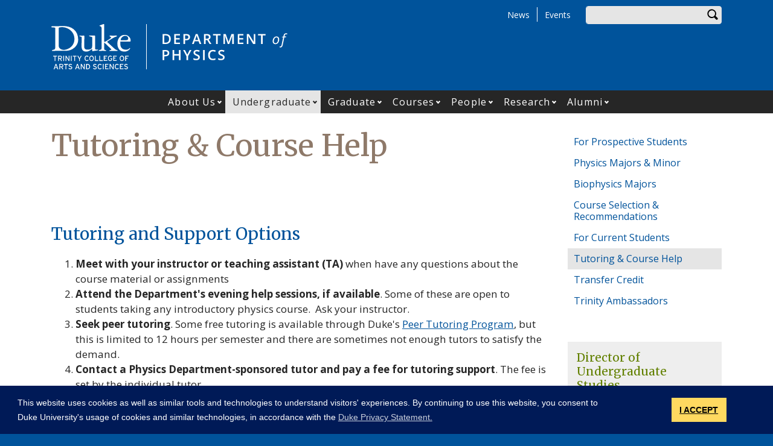

--- FILE ---
content_type: text/html; charset=UTF-8
request_url: https://physics.duke.edu/undergraduate/tutors
body_size: 18081
content:
<!DOCTYPE html>
<html lang="en" dir="ltr" prefix="og: https://ogp.me/ns#">
  <head>
    <meta charset="utf-8" />
<script async src="https://www.googletagmanager.com/gtag/js?id=UA-2692126-1"></script>
<script>window.dataLayer = window.dataLayer || [];function gtag(){dataLayer.push(arguments)};gtag("js", new Date());gtag("set", "developer_id.dMDhkMT", true);gtag("config", "UA-2692126-1", {"groups":"default","anonymize_ip":true,"page_placeholder":"PLACEHOLDER_page_path"});gtag("config", "G-QRXWL1WLJ2", {"groups":"default","page_placeholder":"PLACEHOLDER_page_location"});</script>
<meta name="description" content="Tutoring and Support OptionsMeet with your instructor or teaching assistant (TA) when have any questions about the course material or assignmentsAttend the Department&#039;s evening help sessions, if available. Some of these are open to students taking any introductory physics course. Ask your instructor.Seek peer tutoring." />
<link rel="canonical" href="https://physics.duke.edu/undergraduate/tutors" />
<meta property="og:site_name" content="Department of Physics" />
<meta property="og:type" content="page" />
<meta property="og:url" content="https://physics.duke.edu/undergraduate/tutors" />
<meta property="og:title" content="Tutoring &amp; Course Help" />
<meta property="og:description" content="Tutoring and Support OptionsMeet with your instructor or teaching assistant (TA) when have any questions about the course material or assignmentsAttend the Department&#039;s evening help sessions, if available. Some of these are open to students taking any introductory physics course. Ask your instructor.Seek peer tutoring." />
<meta property="og:image:width" content="1200" />
<meta property="og:image:height" content="630" />
<meta name="twitter:card" content="summary_large_image" />
<meta name="twitter:description" content="Tutoring and Support OptionsMeet with your instructor or teaching assistant (TA) when have any questions about the course material or assignmentsAttend the Department&#039;s evening help sessions, if available. Some of these are open to students taking any introductory physics course. Ask your instructor.Seek peer tutoring." />
<meta name="twitter:site" content="@duketrinity" />
<meta name="twitter:title" content="Tutoring &amp; Course Help" />
<meta name="twitter:site:id" content="128961272" />
<meta name="Generator" content="Drupal 10 (https://www.drupal.org)" />
<meta name="MobileOptimized" content="width" />
<meta name="HandheldFriendly" content="true" />
<meta name="viewport" content="width=device-width, initial-scale=1, shrink-to-fit=no" />
<meta http-equiv="x-ua-compatible" content="ie=edge" />
<link rel="icon" href="/sites/physics.duke.edu/themes/tts_sub/favicon.ico" type="image/vnd.microsoft.icon" />

    <title>Tutoring &amp; Course Help | Department of Physics</title>
    <!-- TTS Nagios Verification -->
    <link rel="stylesheet" media="all" href="/core/modules/system/css/components/align.module.css?t8y9mm" />
<link rel="stylesheet" media="all" href="/core/modules/system/css/components/fieldgroup.module.css?t8y9mm" />
<link rel="stylesheet" media="all" href="/core/modules/system/css/components/container-inline.module.css?t8y9mm" />
<link rel="stylesheet" media="all" href="/core/modules/system/css/components/clearfix.module.css?t8y9mm" />
<link rel="stylesheet" media="all" href="/core/modules/system/css/components/details.module.css?t8y9mm" />
<link rel="stylesheet" media="all" href="/core/modules/system/css/components/hidden.module.css?t8y9mm" />
<link rel="stylesheet" media="all" href="/core/modules/system/css/components/item-list.module.css?t8y9mm" />
<link rel="stylesheet" media="all" href="/core/modules/system/css/components/js.module.css?t8y9mm" />
<link rel="stylesheet" media="all" href="/core/modules/system/css/components/nowrap.module.css?t8y9mm" />
<link rel="stylesheet" media="all" href="/core/modules/system/css/components/position-container.module.css?t8y9mm" />
<link rel="stylesheet" media="all" href="/core/modules/system/css/components/reset-appearance.module.css?t8y9mm" />
<link rel="stylesheet" media="all" href="/core/modules/system/css/components/resize.module.css?t8y9mm" />
<link rel="stylesheet" media="all" href="/core/modules/system/css/components/system-status-counter.css?t8y9mm" />
<link rel="stylesheet" media="all" href="/core/modules/system/css/components/system-status-report-counters.css?t8y9mm" />
<link rel="stylesheet" media="all" href="/core/modules/system/css/components/system-status-report-general-info.css?t8y9mm" />
<link rel="stylesheet" media="all" href="/core/modules/system/css/components/tablesort.module.css?t8y9mm" />
<link rel="stylesheet" media="all" href="/modules/contrib/disclosure_menu/css/horizontal-menu.css?t8y9mm" />
<link rel="stylesheet" media="all" href="/modules/contrib/disclosure_menu/css/default-menu.css?t8y9mm" />
<link rel="stylesheet" media="all" href="/modules/contrib/disclosure_menu/css/hover-menu.css?t8y9mm" />
<link rel="stylesheet" media="all" href="/core/modules/views/css/views.module.css?t8y9mm" />
<link rel="stylesheet" media="all" href="/core/modules/layout_discovery/layouts/onecol/onecol.css?t8y9mm" />
<link rel="stylesheet" media="all" href="/modules/contrib/paragraphs/css/paragraphs.unpublished.css?t8y9mm" />
<link rel="stylesheet" media="all" href="/sites/physics.duke.edu/files/css/responsive_menu_breakpoint.css?t8y9mm" />
<link rel="stylesheet" media="all" href="/libraries/mmenu/dist/mmenu.css?t8y9mm" />
<link rel="stylesheet" media="all" href="/modules/contrib/responsive_menu/css/responsive_menu.css?t8y9mm" />
<link rel="stylesheet" media="all" href="/themes/contrib/bootstrap_barrio/css/components/node.css?t8y9mm" />
<link rel="stylesheet" media="all" href="/themes/contrib/bootstrap_barrio/css/components/affix.css?t8y9mm" />
<link rel="stylesheet" media="all" href="//fonts.googleapis.com/icon?family=Material+Icons" />
<link rel="stylesheet" media="all" href="/themes/custom/tts_base/css/style.css?t8y9mm" />
<link rel="stylesheet" media="print" href="/themes/custom/tts_base/css/print.css?t8y9mm" />
<link rel="stylesheet" media="all" href="/sites/physics.duke.edu/themes/tts_sub/css/style.css?t8y9mm" />

    
    <link rel="stylesheet" type="text/css" media="screen" href="https://alertbar.oit.duke.edu/sites/all/themes/blackwell/css/alert.css">
    <style type="text/css">.duke-alert{margin:0 auto;}</style>
    <script src="//cdnjs.cloudflare.com/ajax/libs/cookieconsent2/3.1.0/cookieconsent.min.js"></script>
    <link rel="stylesheet" type="text/css" href="//cdnjs.cloudflare.com/ajax/libs/cookieconsent2/3.1.0/cookieconsent.min.css">
    <script>
    window.addEventListener("load", function(){
    window.cookieconsent.initialise({
      "palette": {
        "popup": {
          "background": "#001a57"
        },
        "button": {
          "background": "#ffd960",
          "color": "#000000"
        }
      },
      "content": {
        "message": "This website uses cookies as well as similar tools and technologies to understand visitors' experiences. By continuing to use this website, you consent to Duke University's usage of cookies and similar technologies, in accordance with the ",
        "dismiss": "I ACCEPT",
        "link": "Duke Privacy Statement.",
        "href": 'https://oarc.duke.edu/privacy/duke-university-privacy-statement'
      },
      "onPopupOpen": function() {
        var dismiss = document.getElementsByClassName("cc-dismiss");
        Array.prototype.forEach.call(dismiss, function(elem) {
          elem.addEventListener("keypress", function(e) {
            if ((e.keyCode == 32) || (e.keyCode == 13)) { e.preventDefault(); e.target.click(); }
          });
        });
      }
    })});
    </script>
  </head>
  <body class="layout-one-sidebar layout-sidebar-second page-node-925 path-node node--type-page tts-sub">
    <a href="#main-content" class="visually-hidden focusable skip-link">
      Skip to main content
    </a>
    <script src="https://alertbar.oit.duke.edu/alert.html"></script>
    
    <div class="responsive-menu-page-wrapper">
  <div id="page-wrapper">
  <div id="page">
    <header id="header" class="header" role="banner" aria-label="Site header">
                        <div id="header-top" class="header-top container clearfix">
                          <div id="search-block" class="form-inline navbar-form float-right">
                  <div id="block-headersearchform" class="block block-block-content block-block-content837b6d1b-4342-4ff0-85b9-5ca414e2fc7a">
  
    
      <div class="content">
      
            <div class="clearfix text-formatted field field--name-body field--type-text-with-summary field--label-hidden field__item"><div id="search-block" class="form-inline navbar-form float-right">
  <div class="search-block-form block block-search block-search-form-block" data-drupal-selector="search-block-form" id="block-tts-sub-search" role="search">
    <div class="content">
      <div class="content">
        <form action="/search/node" method="get" id="search-block-form" accept-charset="UTF-8" class="search-form search-block-form form-row">
          <fieldset class="js-form-item js-form-type-search form-type-search js-form-item-search-api-fulltext form-item-search-api-fulltext form-group">
            <label for="edit-search-api-fulltext" class="sr-only">Enter your keywords</label>
            <input data-drupal-selector="edit-search-api-fulltext" type="search" id="edit-search-api-fulltext" name="keys" value="" size="30" maxlength="128" class="form-search form-control">
          </fieldset>
          <div data-drupal-selector="edit-actions" class="form-actions js-form-wrapper form-group" id="edit-actions"><button data-drupal-selector="edit-submit" type="submit" id="edit-submit" value="Search" class="button js-form-submit form-submit btn btn-primary">Search</button></div>
        </form>
      </div>
    </div>
  </div>
</div></div>
      
    </div>
  </div>


              </div>
                                        <div id="block-responsivemenumobileicon" class="responsive-menu-toggle-wrapper responsive-menu-toggle block block-responsive-menu block-responsive-menu-toggle">
  
    
      <div class="content">
      <a id="toggle-icon" class="toggle responsive-menu-toggle-icon" title="Menu" href="#off-canvas">
  <span class="icon"></span><span class="label">Menu</span>
</a>
    </div>
  </div>
<div role="navigation" aria-labelledby="block-tts-sub-secondarymenu-menu" id="block-tts-sub-secondarymenu" class="block block-menu navigation menu--secondary-menu">
            
  <h2 class="sr-only" id="block-tts-sub-secondarymenu-menu">Secondary Menu</h2>
  

        
      <ul class="clearfix menu menu--secondary-menu nav">
                  <li>
        <a href="/news" data-drupal-link-system-path="node/79162">News</a>
                  </li>
                  <li>
        <a href="/events" data-drupal-link-system-path="node/79163">Events</a>
                  </li>
        </ul>
  

  </div>


                      </div>
                          <div class="container" id="main-header">
              <div id="block-tts-sub-branding" class="clearfix block block-system block-system-branding-block">
  
    
      	<div class="site-logo">
	    <a href="http://trinity.duke.edu/" title="Duke University - Trinity College of Arts and Sciences"><img src="/themes/custom/tts_base/images/trinity-logo.svg" alt="Duke University - Trinity College of Arts and Sciences" /></a>
		</div>
      	<div class="site-name">
      <a href="/" title="Department of Physics" rel="home"><span><img src="/sites/physics.duke.edu/themes/tts_sub/logo.svg" alt="Department of Physics wordmark"></span></a>
    </div>
  </div>


          </div>
                          <div id="primary-navigation" class="navbar navbar-expand-lg justify-content-center" data-toggle="affix" aria-label="main menu">
            <div class="main-navbar justify-content-center container" id="main-navbar">
                  <nav role="navigation" aria-labelledby="block-tts-sub-mainnavigation-menu" id="block-tts-sub-mainnavigation">
            
  <h2 class="visually-hidden" id="block-tts-sub-mainnavigation-menu">Main navigation</h2>
  

        




            <ul
       class="clearfix hover horizontal menu" id="disclosure-menu"
      style=
    >
                                      <li  data-submenu-id="submenu_disclosure-menu_menu_link_content-4221c8e9-c280-4177-9822-d8e468ab8687" class="menu__item menu__item--level-1 menu__item--has-submenu">
          <div class="menu__item-container">
                        <a href="/about" class="menu__item-link" data-drupal-link-system-path="node/867">About Us</a>
                          <button type="button"
                class="menu__submenu-toggle"
                aria-expanded="false"
                aria-controls="submenu_disclosure-menu_menu_link_content-4221c8e9-c280-4177-9822-d8e468ab8687"
              >
                  
                                  <span>
                    Open About Us submenu
                  </span>
                              </button>
                      </div>
                                  <div class="menu__submenu-container">
                          <ul
       id="submenu_disclosure-menu_menu_link_content-4221c8e9-c280-4177-9822-d8e468ab8687" class="hide menu__submenu--disclosure menu__submenu"
      style=display:none
    >
                                      <li  class="menu__submenu-item menu__item--level-2">
          <div class="menu__item-container">
                        <a href="https://sites.duke.edu/duke_physics_admin/" class="menu__submenu-item-link">Administrative Website</a>
                      </div>
                  </li>
                                      <li  class="menu__submenu-item menu__item--level-2">
          <div class="menu__item-container">
                        <a href="/about/facilities" class="menu__submenu-item-link" data-drupal-link-system-path="node/874">Our Facilities</a>
                      </div>
                  </li>
                                      <li  class="menu__submenu-item menu__item--level-2">
          <div class="menu__item-container">
                        <a href="/advanced-light-imaging-and-spectroscopy-alis-facility" class="menu__submenu-item-link" data-drupal-link-system-path="node/91495">Advanced Light Imaging and Spectroscopy (ALIS) facility</a>
                      </div>
                  </li>
                                      <li  class="menu__submenu-item menu__item--level-2">
          <div class="menu__item-container">
                        <a href="/about/instrument-shop" class="menu__submenu-item-link" data-drupal-link-system-path="node/861">Instrument Shop</a>
                      </div>
                  </li>
                                      <li  class="menu__submenu-item menu__item--level-2">
          <div class="menu__item-container">
                        <a href="/staff-shop" class="menu__submenu-item-link" data-drupal-link-system-path="node/716">Instructional Machine Shop</a>
                      </div>
                  </li>
                                      <li  class="menu__submenu-item menu__item--level-2">
          <div class="menu__item-container">
                        <a href="/duke-teaching-observatory" class="menu__submenu-item-link" data-drupal-link-system-path="node/948">Duke Teaching Observatory</a>
                      </div>
                  </li>
                                      <li  class="menu__submenu-item menu__item--level-2">
          <div class="menu__item-container">
                        <a href="/about/directions" class="menu__submenu-item-link" data-drupal-link-system-path="node/778">Directions &amp; Maps</a>
                      </div>
                  </li>
                                      <li  class="menu__submenu-item menu__item--level-2">
          <div class="menu__item-container">
                        <a href="/about/history" class="menu__submenu-item-link" data-drupal-link-system-path="node/838">Our History</a>
                      </div>
                  </li>
                                      <li  class="menu__submenu-item menu__item--level-2">
          <div class="menu__item-container">
                        <a href="/physics-department-statement-conduct" class="menu__submenu-item-link" data-drupal-link-system-path="node/61322">Statement on Conduct</a>
                      </div>
                  </li>
                                      <li  class="menu__submenu-item menu__item--level-2">
          <div class="menu__item-container">
                        <a href="/physics-department-conduct-accountability-committee" class="menu__submenu-item-link" data-drupal-link-system-path="node/76495">Conduct Accountability Committee</a>
                      </div>
                  </li>
                                      <li  class="menu__submenu-item menu__item--level-2">
          <div class="menu__item-container">
                        <a href="/resources" class="menu__submenu-item-link" data-drupal-link-system-path="node/865">Department Resources</a>
                      </div>
                  </li>
                                      <li  class="menu__submenu-item menu__item--level-2">
          <div class="menu__item-container">
                        <a href="/job-opportunities-0" class="menu__submenu-item-link" data-drupal-link-system-path="node/95725">Job Opportunities</a>
                      </div>
                  </li>
                                      <li  class="menu__submenu-item menu__item--level-2">
          <div class="menu__item-container">
                        <a href="/fritz-london-memorial-prize" class="menu__submenu-item-link" data-drupal-link-system-path="node/837">Fritz London Memorial Prize</a>
                      </div>
                  </li>
                                      <li  class="menu__submenu-item menu__item--level-2">
          <div class="menu__item-container">
                        <a href="/fritz-london-memorial-lecture" class="menu__submenu-item-link" data-drupal-link-system-path="node/844">Fritz London Memorial Lecture</a>
                      </div>
                  </li>
          </ul>
  
            </div>
                  </li>
                                      <li  data-submenu-id="submenu_disclosure-menu_menu_link_content-82723e09-7ad5-442a-a2e7-6645f54e3ad9" class="menu__item menu__item--level-1 menu__item--active-trail menu__item--has-submenu">
          <div class="menu__item-container">
                        <a href="/undergraduate" class="menu__item-link" data-drupal-link-system-path="node/927">Undergraduate</a>
                          <button type="button"
                class="menu__submenu-toggle"
                aria-expanded="false"
                aria-controls="submenu_disclosure-menu_menu_link_content-82723e09-7ad5-442a-a2e7-6645f54e3ad9"
              >
                  
                                  <span>
                    Open Undergraduate submenu
                  </span>
                              </button>
                      </div>
                                  <div class="menu__submenu-container">
                          <ul
       id="submenu_disclosure-menu_menu_link_content-82723e09-7ad5-442a-a2e7-6645f54e3ad9" class="hide menu__submenu--disclosure menu__submenu"
      style=display:none
    >
                                      <li  class="menu__submenu-item menu__item--level-2">
          <div class="menu__item-container">
                        <a href="/undergraduate/prospective-students" class="menu__submenu-item-link" data-drupal-link-system-path="node/3660">For Prospective Students</a>
                      </div>
                  </li>
                                      <li  class="menu__submenu-item menu__item--level-2">
          <div class="menu__item-container">
                        <a href="/undergraduate/physics-major-minor" class="menu__submenu-item-link" data-drupal-link-system-path="node/766">Physics Majors &amp; Minor</a>
                      </div>
                  </li>
                                      <li  class="menu__submenu-item menu__item--level-2">
          <div class="menu__item-container">
                        <a href="/undergraduate/biophysics-major" class="menu__submenu-item-link" data-drupal-link-system-path="node/779">Biophysics Majors</a>
                      </div>
                  </li>
                                      <li  class="menu__submenu-item menu__item--level-2">
          <div class="menu__item-container">
                        <a href="/undergraduate/course-selection" class="menu__submenu-item-link" data-drupal-link-system-path="node/3612">Course Selection &amp; Recommendations</a>
                      </div>
                  </li>
                                      <li  class="menu__submenu-item menu__item--level-2">
          <div class="menu__item-container">
                        <a href="/undergraduate/current-students/faculty-research-advisors" title="" class="menu__submenu-item-link" data-drupal-link-system-path="node/3611">For Current Students</a>
                      </div>
                  </li>
                                      <li  class="menu__submenu-item menu__item--level-2 menu__item--active-trail">
          <div class="menu__item-container">
                        <a href="/undergraduate/tutors" class="menu__submenu-item-link is-active" data-drupal-link-system-path="node/925" aria-current="page">Tutoring &amp; Course Help</a>
                      </div>
                  </li>
                                      <li  class="menu__submenu-item menu__item--level-2">
          <div class="menu__item-container">
                        <a href="/undergraduate/current-students/away-duke" class="menu__submenu-item-link" data-drupal-link-system-path="node/908">Transfer Credit</a>
                      </div>
                  </li>
                                      <li  class="menu__submenu-item menu__item--level-2">
          <div class="menu__item-container">
                        <a href="/trinity-ambassadors" class="menu__submenu-item-link" data-drupal-link-system-path="node/95644">Trinity Ambassadors</a>
                      </div>
                  </li>
          </ul>
  
            </div>
                  </li>
                                      <li  data-submenu-id="submenu_disclosure-menu_menu_link_content-321e3691-58dc-40ea-a156-917612f5c3c3" class="menu__item menu__item--level-1 menu__item--has-submenu">
          <div class="menu__item-container">
                        <a href="/graduate" class="menu__item-link" data-drupal-link-system-path="node/953">Graduate</a>
                          <button type="button"
                class="menu__submenu-toggle"
                aria-expanded="false"
                aria-controls="submenu_disclosure-menu_menu_link_content-321e3691-58dc-40ea-a156-917612f5c3c3"
              >
                  
                                  <span>
                    Open Graduate submenu
                  </span>
                              </button>
                      </div>
                                  <div class="menu__submenu-container">
                          <ul
       id="submenu_disclosure-menu_menu_link_content-321e3691-58dc-40ea-a156-917612f5c3c3" class="hide menu__submenu--disclosure menu__submenu"
      style=display:none
    >
                                      <li  class="menu__submenu-item menu__item--level-2">
          <div class="menu__item-container">
                        <a href="/graduate/phd-requirements" class="menu__submenu-item-link" data-drupal-link-system-path="node/928">Ph.D. Requirements</a>
                      </div>
                  </li>
                                      <li  class="menu__submenu-item menu__item--level-2">
          <div class="menu__item-container">
                        <a href="/graduate/prospective-students/admissions" class="menu__submenu-item-link" data-drupal-link-system-path="node/949">For Prospective Students</a>
                      </div>
                  </li>
                                      <li  class="menu__submenu-item menu__item--level-2">
          <div class="menu__item-container">
                        <a href="/graduate/current-students" class="menu__submenu-item-link" data-drupal-link-system-path="node/876">For Current Students</a>
                      </div>
                  </li>
                                      <li  class="menu__submenu-item menu__item--level-2">
          <div class="menu__item-container">
                        <a href="/graduate/graduate-student-organization" class="menu__submenu-item-link" data-drupal-link-system-path="node/954">Graduate Student Organization</a>
                      </div>
                  </li>
          </ul>
  
            </div>
                  </li>
                                      <li  data-submenu-id="submenu_disclosure-menu_menu_link_content-8e095b4c-50b0-4349-876b-535c41009712" class="menu__item menu__item--level-1 menu__item--has-submenu">
          <div class="menu__item-container">
                        <a href="/courses" class="menu__item-link" data-drupal-link-system-path="node/926">Courses</a>
                          <button type="button"
                class="menu__submenu-toggle"
                aria-expanded="false"
                aria-controls="submenu_disclosure-menu_menu_link_content-8e095b4c-50b0-4349-876b-535c41009712"
              >
                  
                                  <span>
                    Open Courses submenu
                  </span>
                              </button>
                      </div>
                                  <div class="menu__submenu-container">
                          <ul
       id="submenu_disclosure-menu_menu_link_content-8e095b4c-50b0-4349-876b-535c41009712" class="hide menu__submenu--disclosure menu__submenu"
      style=display:none
    >
                                      <li  class="menu__submenu-item menu__item--level-2">
          <div class="menu__item-container">
                        <a href="/courses" title="" class="menu__submenu-item-link" data-drupal-link-system-path="node/926">All Courses</a>
                      </div>
                  </li>
                                      <li  class="menu__submenu-item menu__item--level-2">
          <div class="menu__item-container">
                        <a href="/courses/non-physics-majors" class="menu__submenu-item-link" data-drupal-link-system-path="node/79179">Non-Physics Majors</a>
                      </div>
                  </li>
                                      <li  class="menu__submenu-item menu__item--level-2">
          <div class="menu__item-container">
                        <a href="/courses/introductory-undergraduate" class="menu__submenu-item-link" data-drupal-link-system-path="node/79180">Introductory Undergraduate</a>
                      </div>
                  </li>
                                      <li  class="menu__submenu-item menu__item--level-2">
          <div class="menu__item-container">
                        <a href="/courses/undergraduate-core" class="menu__submenu-item-link" data-drupal-link-system-path="node/79181">Undergraduate Core</a>
                      </div>
                  </li>
                                      <li  class="menu__submenu-item menu__item--level-2">
          <div class="menu__item-container">
                        <a href="/courses/undergraduate-electives" class="menu__submenu-item-link" data-drupal-link-system-path="node/79182">Undergraduate Electives</a>
                      </div>
                  </li>
                                      <li  class="menu__submenu-item menu__item--level-2">
          <div class="menu__item-container">
                        <a href="/courses/graduate-core" class="menu__submenu-item-link" data-drupal-link-system-path="node/79183">Graduate Core</a>
                      </div>
                  </li>
                                      <li  class="menu__submenu-item menu__item--level-2">
          <div class="menu__item-container">
                        <a href="/courses/graduate-electives" class="menu__submenu-item-link" data-drupal-link-system-path="node/79184">Graduate Electives</a>
                      </div>
                  </li>
                                      <li  class="menu__submenu-item menu__item--level-2">
          <div class="menu__item-container">
                        <a href="/courses/astro" class="menu__submenu-item-link" data-drupal-link-system-path="node/79185">Astrophysics</a>
                      </div>
                  </li>
                                      <li  class="menu__submenu-item menu__item--level-2">
          <div class="menu__item-container">
                        <a href="/courses/atomic-molecular-optics" class="menu__submenu-item-link" data-drupal-link-system-path="node/79186">Atomic, Molecular &amp; Optics</a>
                      </div>
                  </li>
                                      <li  class="menu__submenu-item menu__item--level-2">
          <div class="menu__item-container">
                        <a href="/courses/biophysics" class="menu__submenu-item-link" data-drupal-link-system-path="node/79187">BioPhysics</a>
                      </div>
                  </li>
                                      <li  class="menu__submenu-item menu__item--level-2">
          <div class="menu__item-container">
                        <a href="/courses/condensed-matter" class="menu__submenu-item-link" data-drupal-link-system-path="node/79188">Condensed Matter</a>
                      </div>
                  </li>
                                      <li  class="menu__submenu-item menu__item--level-2">
          <div class="menu__item-container">
                        <a href="/courses/nuclear-particle" class="menu__submenu-item-link" data-drupal-link-system-path="node/79189">Nuclear/Particle</a>
                      </div>
                  </li>
          </ul>
  
            </div>
                  </li>
                                      <li  data-submenu-id="submenu_disclosure-menu_menu_link_content-8d0741b8-317e-474b-bd8e-ba1982aa9568" class="menu__item menu__item--level-1 menu__item--has-submenu">
          <div class="menu__item-container">
                        <a href="/people/other-faculty/primary-and-joint-faculty" class="menu__item-link" data-drupal-link-system-path="people/other-faculty/primary-and-joint-faculty">People</a>
                          <button type="button"
                class="menu__submenu-toggle"
                aria-expanded="false"
                aria-controls="submenu_disclosure-menu_menu_link_content-8d0741b8-317e-474b-bd8e-ba1982aa9568"
              >
                  
                                  <span>
                    Open People submenu
                  </span>
                              </button>
                      </div>
                                  <div class="menu__submenu-container">
                          <ul
       id="submenu_disclosure-menu_menu_link_content-8d0741b8-317e-474b-bd8e-ba1982aa9568" class="hide menu__submenu--disclosure menu__submenu"
      style=display:none
    >
                                      <li  class="menu__submenu-item menu__item--level-2">
          <div class="menu__item-container">
                        <a href="https://physics.duke.edu/people/other-faculty/primary-and-joint-faculty" class="menu__submenu-item-link">Primary and Joint Faculty</a>
                      </div>
                  </li>
                                      <li  class="menu__submenu-item menu__item--level-2">
          <div class="menu__item-container">
                        <a href="/people/appointed-faculty/secondary-faculty" class="menu__submenu-item-link" data-drupal-link-system-path="people/appointed-faculty/secondary-faculty">Secondary Faculty</a>
                      </div>
                  </li>
                                      <li  class="menu__submenu-item menu__item--level-2">
          <div class="menu__item-container">
                        <a href="/people/other-faculty/research-teaching-or-adjunct-faculty" class="menu__submenu-item-link" data-drupal-link-system-path="people/other-faculty/research-teaching-or-adjunct-faculty">Research, Teaching or Adjunct Faculty</a>
                      </div>
                  </li>
                                      <li  class="menu__submenu-item menu__item--level-2">
          <div class="menu__item-container">
                        <a href="/people/other-faculty/emeriti" class="menu__submenu-item-link" data-drupal-link-system-path="people/other-faculty/emeriti">Emeritus Faculty</a>
                      </div>
                  </li>
                                      <li  class="menu__submenu-item menu__item--level-2">
          <div class="menu__item-container">
                        <a href="/people/staff" class="menu__submenu-item-link" data-drupal-link-system-path="people/staff">Staff</a>
                      </div>
                  </li>
                                      <li  class="menu__submenu-item menu__item--level-2">
          <div class="menu__item-container">
                        <a href="/people/other-faculty/researchers" class="menu__submenu-item-link" data-drupal-link-system-path="people/other-faculty/researchers">Researchers</a>
                      </div>
                  </li>
                                      <li  class="menu__submenu-item menu__item--level-2">
          <div class="menu__item-container">
                        <a href="/people/graduate-students" class="menu__submenu-item-link" data-drupal-link-system-path="people/graduate-students">Graduate Students</a>
                      </div>
                  </li>
          </ul>
  
            </div>
                  </li>
                                      <li  data-submenu-id="submenu_disclosure-menu_menu_link_content-e1bc0b07-6890-490d-9151-2a281c3421ef" class="menu__item menu__item--level-1 menu__item--has-submenu">
          <div class="menu__item-container">
                        <a href="/research-main" class="menu__item-link" data-drupal-link-system-path="node/79191">Research</a>
                          <button type="button"
                class="menu__submenu-toggle"
                aria-expanded="false"
                aria-controls="submenu_disclosure-menu_menu_link_content-e1bc0b07-6890-490d-9151-2a281c3421ef"
              >
                  
                                  <span>
                    Open Research submenu
                  </span>
                              </button>
                      </div>
                                  <div class="menu__submenu-container">
                          <ul
       id="submenu_disclosure-menu_menu_link_content-e1bc0b07-6890-490d-9151-2a281c3421ef" class="hide menu__submenu--disclosure menu__submenu"
      style=display:none
    >
                                      <li  class="menu__submenu-item menu__item--level-2">
          <div class="menu__item-container">
                        <a href="/research/atomic-molecular-optical-physics" class="menu__submenu-item-link" data-drupal-link-system-path="node/941">Research Areas</a>
                      </div>
                  </li>
                                      <li  class="menu__submenu-item menu__item--level-2">
          <div class="menu__item-container">
                        <a href="/research/labs" class="menu__submenu-item-link" data-drupal-link-system-path="node/3598">Research Labs</a>
                      </div>
                  </li>
                                      <li  class="menu__submenu-item menu__item--level-2">
          <div class="menu__item-container">
                        <a href="/research/big-questions" class="menu__submenu-item-link" data-drupal-link-system-path="node/770">Big Questions</a>
                      </div>
                  </li>
                                      <li  class="menu__submenu-item menu__item--level-2">
          <div class="menu__item-container">
                        <a href="/publications" class="menu__submenu-item-link" data-drupal-link-system-path="node/827">Publications</a>
                      </div>
                  </li>
          </ul>
  
            </div>
                  </li>
                                      <li  data-submenu-id="submenu_disclosure-menu_menu_link_content-0e5c5472-8ef2-45cd-b2cf-dfa211302065" class="menu__item menu__item--level-1 menu__item--has-submenu">
          <div class="menu__item-container">
                        <a href="/alumni/profiles" class="menu__item-link" data-drupal-link-system-path="node/93015">Alumni</a>
                          <button type="button"
                class="menu__submenu-toggle"
                aria-expanded="false"
                aria-controls="submenu_disclosure-menu_menu_link_content-0e5c5472-8ef2-45cd-b2cf-dfa211302065"
              >
                  
                                  <span>
                    Open Alumni submenu
                  </span>
                              </button>
                      </div>
                                  <div class="menu__submenu-container">
                          <ul
       id="submenu_disclosure-menu_menu_link_content-0e5c5472-8ef2-45cd-b2cf-dfa211302065" class="hide menu__submenu--disclosure menu__submenu"
      style=display:none
    >
                                      <li  class="menu__submenu-item menu__item--level-2">
          <div class="menu__item-container">
                        <a href="/alumni/profiles" class="menu__submenu-item-link" data-drupal-link-system-path="node/93015">Alumni Profiles</a>
                      </div>
                  </li>
                                      <li  class="menu__submenu-item menu__item--level-2">
          <div class="menu__item-container">
                        <a href="/alumni-friends/alumni" class="menu__submenu-item-link" data-drupal-link-system-path="node/3918">For Our Alumni</a>
                      </div>
                  </li>
                                      <li  class="menu__submenu-item menu__item--level-2">
          <div class="menu__item-container">
                        <a href="/alumni-friends/students" class="menu__submenu-item-link" data-drupal-link-system-path="node/3917">For Current Students</a>
                      </div>
                  </li>
                                      <li  class="menu__submenu-item menu__item--level-2">
          <div class="menu__item-container">
                        <a href="/alumni-friends/contribute" class="menu__submenu-item-link" data-drupal-link-system-path="node/3920">Contribute</a>
                      </div>
                  </li>
          </ul>
  
            </div>
                  </li>
          </ul>
  


  </nav>



            </div>
          </div>
                  </header>
    <main>
          <div class="top-paragraphs">
          <section class="no-gutters region region-top-paragraphs">
    <div class="views-element-container block block-views block-views-blockparagraphs-block-2" id="block-views-block-paragraphs-block-2">
  
    
      <div class="content">
      <div><div class="view view-paragraphs view-id-paragraphs view-display-id-block_2 js-view-dom-id-3e8d17756406989cd8bc713872ec1e5e8263ce91efbc6f36d60287f9e2cbccef">
  
    
      
      <div class="view-content row">
          <div class="views-row">
    <div class="views-field views-field-field-paragraphs-top"><div class="field-content"></div></div>
  </div>

    </div>
  
          </div>
</div>

    </div>
  </div>

  </section>

      </div>
          <div id="main-wrapper" class="layout-main-wrapper clearfix">
                  <div id="main" class="container">
            <div class="row row-offcanvas clearfix">
              <div class="main-content col" id="content"><!-- manually setting class and id <div class="main-content col" id="content" role="main"> -->
                <section class="section">
                  <a id="main-content" tabindex="-1"></a>
                    <section class="no-gutters region region-content">
    <div id="block-tts-sub-page-title" class="block block-core block-page-title-block">
  
    
      <div class="content">
      
  <h1 class="title"><span class="field field--name-title field--type-string field--label-hidden">Tutoring &amp; Course Help</span>
</h1>


    </div>
  </div>
<div data-drupal-messages-fallback class="hidden"></div>
<div id="block-tts-sub-content" class="block block-system block-system-main-block">
  
    
      <div class="content">
      

<article class="node node--type-page node--view-mode-full clearfix">
  <header>
    
        
      </header>
  <div class="node__content clearfix">
    
            <div class="clearfix text-formatted field field--name-body field--type-text-with-summary field--label-hidden field__item"><h3>&nbsp;</h3><h3>Tutoring and Support Options</h3><ol><li><strong>Meet with your instructor or teaching assistant (TA)</strong> when have any questions about the course material or assignments</li><li><strong>Attend the Department's evening help sessions, if available</strong>. Some of these&nbsp;are open to students taking any introductory physics course. &nbsp;Ask your instructor.</li><li><strong>Seek peer tutoring</strong>. Some free tutoring is available through Duke's <a href="http://arc.duke.edu/tutoring-study-groups/one-on-one">Peer Tutoring Program</a>, but this is limited to 12&nbsp;hours per semester and there are&nbsp;sometimes not enough tutors to satisfy the demand.</li><li><strong>Contact a Physics Department-sponsored tutor and pay a fee for tutoring support</strong>. The fee is set by the individual tutor.</li></ol><h3>Tutors</h3><ul><li>Ryan Bouabid - physics graduate student - <a href="mailto:ryan.bouabid@duke.edu">ryan.bouabid@duke.edu</a></li><li>Aitor Bracho - physics graduate student - <a href="mailto:aitor.bracho@duke.edu">aitor.bracho@duke.edu</a></li><li>Julie Campos- physics graduate student - <a href="mailto:julie.campos@duke.edu">julie.campos@duke.edu</a></li><li>Plato Deliyannis&nbsp;- physics graduate&nbsp;student -&nbsp;<a href="mailto:plato.deliyannis@duke.edu">plato.deliyannis@duke.edu</a></li><li>Liam Jeanette - physics graduate student - <a href="mailto:liam.jeanette@duke.edu">liam.jeanette@duke.edu</a></li><li>Gregory Matousek - physics graduate student - <a href="mailto:gregory.matousek@duke.edu">gregory.matousek@duke.edu</a></li><li>Ha Nguyen - physics graduate student - <a href="mailto:ha.s.nguyen@duke.edu">ha.s.nguyen@duke.edu</a></li><li>Peter Nguyen - physics grad student - <a href="mailto:peter.nguyen@duke.edu">peter.nguyen@duke.edu</a></li><li>Ross Snyder - physics graduate student - <a href="mailto:ross.snyder@duke.edu">ross.snyder@duke.edu</a> &nbsp;</li><li>Rui Xian Siew - physics graduate student - <a href="mailto:ruixian.siew@duke.edu">ruixian.siew@duke.edu</a></li><li>Joshua Queen - physics graduate student - <a href="mailto:joshua.queen@duke.edu">joshua.queen@duke.edu</a></li></ul><p>* Please contact <a href="mailto:DUS-PHYassistant@duke.edu">DUS-PHYassistant@duke.edu</a> to update this list.</p></div>
      
  </div>
</article>

    </div>
  </div>

  </section>

                </section>
              </div>
                                            <div class="sidebar col-md-4 col-lg-3 order-last" id="sidebar_second">
                  <aside class="section" role="complementary">
                      <section class="no-gutters region region-sidebar-second">
    <div role="navigation" aria-labelledby="block-mainnavigation-2-menu" id="block-mainnavigation-2" class="block block-menu navigation menu--main">
            
  <h2 class="sr-only" id="block-mainnavigation-2-menu">Sidebar Navigation</h2>
  

        
              <ul class="clearfix menu">
                    <li class="menu-item--collapsed">
                          <a href="/undergraduate/prospective-students" class="nav-link" data-drupal-link-system-path="node/3660">For Prospective Students</a>
              </li>
                <li class="menu-item--collapsed">
                          <a href="/undergraduate/physics-major-minor" class="nav-link" data-drupal-link-system-path="node/766">Physics Majors &amp; Minor</a>
              </li>
                <li class="menu-item--collapsed">
                          <a href="/undergraduate/biophysics-major" class="nav-link" data-drupal-link-system-path="node/779">Biophysics Majors</a>
              </li>
                <li class="menu-item--collapsed">
                          <a href="/undergraduate/course-selection" class="nav-link" data-drupal-link-system-path="node/3612">Course Selection &amp; Recommendations</a>
              </li>
                <li class="menu-item--collapsed">
                          <a href="/undergraduate/current-students/faculty-research-advisors" title="" class="nav-link" data-drupal-link-system-path="node/3611">For Current Students</a>
              </li>
                <li class="active">
                          <a href="/undergraduate/tutors" class="nav-link active is-active" data-drupal-link-system-path="node/925" aria-current="page">Tutoring &amp; Course Help</a>
              </li>
                <li class="menu-item--collapsed">
                          <a href="/undergraduate/current-students/away-duke" class="nav-link" data-drupal-link-system-path="node/908">Transfer Credit</a>
              </li>
                <li>
                          <a href="/trinity-ambassadors" class="nav-link" data-drupal-link-system-path="node/95644">Trinity Ambassadors</a>
              </li>
        </ul>
  


  </div>
<div id="block-dus" class="block block-block-content block-block-content698a0264-4967-40a2-a291-52ebf21c7edc">
  
    
      <div class="content">
      
            <div class="field field--name-field-view field--type-viewsreference field--label-hidden field__item"><div class="views-element-container"><div class="view view-administrative-positions view-id-administrative_positions view-display-id-block_3 js-view-dom-id-e6a80ee6939c6559eb73505ea42ed7b004d0bb69f2972a8a3ab02ee50eb39251">
  
    
      
      <div class="view-content row">
      



    <div  class="views-row row-0 first last odd">
  
    <div class="row bs-1col node node--type-department-member node--view-mode-administrative-position">
  
  <article class="col-sm-12 bs-region bs-region--main">
        
      <div class="h4" role="heading" aria-level="2">Director of Undergraduate Studies</div>
      
  

<div class="views-element-container"><div class="view view-eva view-administrative-positions view-id-administrative_positions view-display-id-entity_view_1 js-view-dom-id-ca29afdc07f816ad52ef17c5194e97f562b4c271b1f340066127c8b328049819">
  
    

  
  

      <div class="views-row">
    <div class="views-field views-field-field-profile-url"><div class="field-content"><div class="h5" role="heading" aria-level="3"><a href="https://scholars.duke.edu/person/atarce">Ayana T. Arce</a></div></div></div>
  </div>

  
  

  
  

  
  </div>
</div>
<div class="views-element-container"><div class="view view-eva view-administrative-positions view-id-administrative_positions view-display-id-entity_view_3 js-view-dom-id-4c7ba5759c6a4fa9c9445e774cf05f208ff54b98830d0c99ca0ad413e08c6c30">
  
    

  
  

      <div class="views-row">
    <div class="views-field views-field-field-appointment-titles"><div class="field-content h6">Associate Professor of Physics</div></div>
  </div>

  
  

  
  

  
  </div>
</div>
<div class="views-element-container"><div class="view view-eva view-administrative-positions view-id-administrative_positions view-display-id-entity_view_2 js-view-dom-id-96a1a4d8c1a54e75cbae635491e5ec8b0cd464599a2df06adc72404f9f184754">
  
    

  
  

      <div class="views-row">
    <div class="views-field views-field-field-administrative-email"><div class="field-content"><a href="mailto:ath11@duke.edu">ath11@duke.edu</a></div></div>
  </div>

  
  

  
  

  
  </div>
</div>

  </article>
</div>



    </div>
  


    </div>
  
          </div>
</div>
</div>
      
    </div>
  </div>
<div id="block-adus" class="block block-block-content block-block-content7fa5da91-6e08-47af-b017-82517831009f">
  
    
      <div class="content">
      
            <div class="field field--name-field-view field--type-viewsreference field--label-hidden field__item"><div class="views-element-container"><div class="view view-administrative-positions view-id-administrative_positions view-display-id-block_3 js-view-dom-id-f1323ccfdc867b1ad7c16dcbb202635255cb37dc93386f4e14f049e4a486bd96">
  
    
      
      <div class="view-content row">
      



    <div  class="views-row row-0 first last odd">
  
    <div class="row bs-1col node node--type-department-member node--view-mode-administrative-position">
  
  <article class="col-sm-12 bs-region bs-region--main">
        
      <div class="h4" role="heading" aria-level="2">Associate Director of Undergraduate Studies</div>
      
  

<div class="views-element-container"><div class="view view-eva view-administrative-positions view-id-administrative_positions view-display-id-entity_view_1 js-view-dom-id-d54fa5d9a798e2d795f2401d64e75eeae8870d998740bfb0fa119b676ea017cd">
  
    

  
  

      <div class="views-row">
    <div class="views-field views-field-field-profile-url"><div class="field-content"><div class="h5" role="heading" aria-level="3"><a href="https://scholars.duke.edu/person/jmercer">John M. Mercer</a></div></div></div>
  </div>

  
  

  
  

  
  </div>
</div>
<div class="views-element-container"><div class="view view-eva view-administrative-positions view-id-administrative_positions view-display-id-entity_view_3 js-view-dom-id-f0d0f7fd589534250c7b9e5065b672b42c1e8012f016add7cea453e07ff0ffb7">
  
    

  
  

      <div class="views-row">
    <div class="views-field views-field-field-appointment-titles"><div class="field-content h6">Professor of the Practice of Biology</div></div>
  </div>

  
  

  
  

  
  </div>
</div>
<div class="views-element-container"><div class="view view-eva view-administrative-positions view-id-administrative_positions view-display-id-entity_view_2 js-view-dom-id-5c720d70e069e14dda10019015ca6d8ff690a3c24e4eb260461a4674861e09a0">
  
    

  
  

      <div class="views-row">
    <div class="views-field views-field-field-administrative-email"><div class="field-content"><a href="mailto:jmercer@duke.edu">jmercer@duke.edu</a></div></div>
  </div>

  
  

  
  

  
  </div>
</div>

  </article>
</div>



    </div>
  


    </div>
  
          </div>
</div>
</div>
      
    </div>
  </div>
<div id="block-dusa" class="block block-block-content block-block-content3a61fa0c-1531-46df-96f6-13c1c27b865e">
  
    
      <div class="content">
      
            <div class="field field--name-field-view field--type-viewsreference field--label-hidden field__item"><div class="views-element-container"><div class="view view-administrative-positions view-id-administrative_positions view-display-id-block_3 js-view-dom-id-7c9b5f5a69b94da2f3a44e83122a2df6c767951005f5b8b371619bcdafd1e1c6">
  
    
      
      <div class="view-content row">
      



    <div  class="views-row row-0 first last odd">
  
    <div class="row bs-1col node node--type-department-member node--view-mode-administrative-position">
  
  <article class="col-sm-12 bs-region bs-region--main">
        
      <div class="h4" role="heading" aria-level="2">Assistant to the Director of Undergraduate Studies</div>
      
  

<div class="views-element-container"><div class="view view-eva view-administrative-positions view-id-administrative_positions view-display-id-entity_view_1 js-view-dom-id-5ca3e2523a1a66edfa1c683bf93cd55c295755513880ce9c4164d134d4d1e5f6">
  
    

  
  

      <div class="views-row">
    <div class="views-field views-field-field-profile-url"><div class="field-content"><div class="h5" role="heading" aria-level="3"><a href="/jemma-alsalaam">Jemma Alsalaam</a></div></div></div>
  </div>

  
  

  
  

  
  </div>
</div>
<div class="views-element-container"><div class="view view-eva view-administrative-positions view-id-administrative_positions view-display-id-entity_view_3 js-view-dom-id-938ada797b0b8d256d3b677f8f65d2fdb246a1962091ef4c3b4ad3bce650a70c">
  
    

  
  

      <div class="views-row">
    <div class="views-field views-field-field-appointment-titles"><div class="field-content h6"><div class="h6">Student Services Officer</div></div></div>
  </div>

  
  

  
  

  
  </div>
</div>

            <div class="field field--name-field-phone field--type-string field--label-hidden field__item">(919) 660-2492</div>
      <div class="views-element-container"><div class="view view-eva view-administrative-positions view-id-administrative_positions view-display-id-entity_view_2 js-view-dom-id-7ffec57c9d00dabe2fa1e2500461b4e89a7d9a06f9061c645d29345506df8711">
  
    

  
  

      <div class="views-row">
    <div class="views-field views-field-field-administrative-email"><div class="field-content"><a href="mailto:jemma.alsalaam@duke.edu">jemma.alsalaam@duke.edu</a></div></div>
  </div>

  
  

  
  

  
  </div>
</div>

  </article>
</div>



    </div>
  


    </div>
  
          </div>
</div>
</div>
      
    </div>
  </div>
<div id="block-tts-sub-directorintrocourses" class="block block-block-content block-block-content40b298b3-ee4c-4231-bc7e-bff971ee2cbb">
  
    
      <div class="content">
      
            <div class="field field--name-field-view field--type-viewsreference field--label-hidden field__item"><div class="views-element-container"><div class="view view-administrative-positions view-id-administrative_positions view-display-id-block_4 js-view-dom-id-c96a530f2e5122cbae39fada1c9b2a01e829f32b1ed80c2d0caf7bbd3131ee88">
  
    
      
      <div class="view-content row">
      



    <div  class="views-row row-0 first last odd">
  
    <div class="row bs-1col node node--type-department-member node--view-mode-administrative-position">
  
  <article class="col-sm-12 bs-region bs-region--main">
        
      <div class="h4" role="heading" aria-level="2">Director of Introductory Courses</div>
      
  

<div class="views-element-container"><div class="view view-eva view-administrative-positions view-id-administrative_positions view-display-id-entity_view_1 js-view-dom-id-a0b23a96c2bedfa1094aa6f055a7663565e8d2ca10bcb8ad0729e2a37793741f">
  
    

  
  

      <div class="views-row">
    <div class="views-field views-field-field-profile-url"><div class="field-content"><div class="h5" role="heading" aria-level="3"><a href="https://scholars.duke.edu/person/arya.roy">Arya Roy</a></div></div></div>
  </div>

  
  

  
  

  
  </div>
</div>
<div class="views-element-container"><div class="view view-eva view-administrative-positions view-id-administrative_positions view-display-id-entity_view_3 js-view-dom-id-c140c3e1434d4028734f15fd1d892e913cd3e9f7a7a9259bdd91b038df8153c3">
  
    

  
  

      <div class="views-row">
    <div class="views-field views-field-field-appointment-titles"><div class="field-content h6">Lecturer of Physics</div></div>
  </div>

  
  

  
  

  
  </div>
</div>
<div class="views-element-container"><div class="view view-eva view-administrative-positions view-id-administrative_positions view-display-id-entity_view_2 js-view-dom-id-1fbd2609aa2e6a08914c9f992f98999b4be5456254a93b627a255fd0e142772b">
  
    

  
  

      <div class="views-row">
    <div class="views-field views-field-field-administrative-email"><div class="field-content"><a href="mailto:arya.roy@duke.edu">arya.roy@duke.edu</a></div></div>
  </div>

  
  

  
  

  
  </div>
</div>

  </article>
</div>



    </div>
  


    </div>
  
          </div>
</div>
</div>
      
    </div>
  </div>

  </section>

                  </aside>
                </div>
                          </div>
          </div>
              </div>
                  <div class="bottom-paragraphs">
            <section class="no-gutters region region-bottom-paragraphs">
    <div class="views-element-container block block-views block-views-blockparagraphs-block-1" id="block-tts-sub-views-block-paragraphs-block-1">
  
    
      <div class="content">
      <div><div class="view view-paragraphs view-id-paragraphs view-display-id-block_1 js-view-dom-id-cf720695bf42fe3403802b769f5c9c34838434eeddc12f3c84c35c92e0a16dc4">
  
    
      
      <div class="view-content row">
          <div class="views-row">
    <div class="views-field views-field-field-paragraphs-bottom"><div class="field-content"></div></div>
  </div>

    </div>
  
          </div>
</div>

    </div>
  </div>

  </section>

        </div>
              </main>
    <footer class="site-footer">
              <div class="container">
                      <div class="site-footer-inner clearfix row">
              <div class="footer-top container">  <div id="block-footerblock" class="block block-block-content block-block-content82951d46-bc55-4f64-b943-ac8a1b0e597b">
  
    
      <div class="content">
        <div class="layout layout--onecol">
    <div  class="layout__region layout__region--content">
      
<div  class="row justify-content-between">
    
<div  class="col-6 col-sm-6 col-md-3 col-lg-2 order-12 order-lg-0">
        
      <a href="https://duke.edu" target="_blank">  <img loading="lazy" src="/sites/physics.duke.edu/files/footer-logo/duke_wordmark_small.svg" alt="Duke wordmark." />

</a>
      
  


            <div class="clearfix text-formatted field field--name-field-address-and-contact-info field--type-text-long field--label-hidden field__item"><h2>Department of Physics</h2>

<p><a href="https://maps.duke.edu/?focus=94">Physics Building,<br>
120 Science Drive</a><br>
Campus Box 90305<br>
Durham, NC 27708<br>
(919) 660-2500</p></div>
      
  </div>
<div  class="col-6 col-sm-6 col-md-3 col-lg-2">
    
      <div><div class="row bs-1col paragraph paragraph--type-footer-links">
  
  <div class="bs-region bs-region--main">
        
      <h2 class="footer-heading">Academic Degrees</h2>
      
  

    
      <div class="footer-link"><a href="/graduate/phd-requirements">Ph.D. Program</a></div>
      <div class="footer-link"><a href="/undergraduate/physics-major-minor">Majors in Physics</a></div>
      <div class="footer-link"><a href="/undergraduate/biophysics-major">Majors in Biophysics</a></div>
      <div class="footer-link"><a href="/undergraduate/physics-major-minor/minor">Minor in Physics</a></div>
      
  


  </div>
</div>

</div>
  
  </div>
<div  class="col-6 col-sm-6 col-md-3 col-lg-2">
    
      <div><div class="row bs-1col paragraph paragraph--type-footer-links">
  
  <div class="bs-region bs-region--main">
        
      <h2 class="footer-heading">Undergraduates</h2>
      
  

    
      <div class="footer-link"><a href="/undergraduate/tutors">Tutoring Help</a></div>
      <div class="footer-link"><a href="/undergraduate/course-selection">Course Selection</a></div>
      <div class="footer-link"><a href="/undergraduate/current-students/away-duke">Transfer Credit</a></div>
      <div class="footer-link"><a href="/undergraduate/current-students/faculty-research-advisors">Faculty Research Advisors</a></div>
      
  


  </div>
</div>

</div>
  
  </div>
<div  class="col-6 col-sm-6 col-md-3 col-lg-2">
    
      <div><div class="row bs-1col paragraph paragraph--type-footer-links">
  
  <div class="bs-region bs-region--main">
        
      <h2 class="footer-heading">Graduate Students</h2>
      
  

    
      <div class="footer-link"><a href="/graduate/prospective-students/admissions">Admissions</a></div>
      <div class="footer-link"><a href="/graduate/current-students/steps-graduation">Steps to Graduation</a></div>
      <div class="footer-link"><a href="/graduate/graduate-student-organization">Graduate Student Organization</a></div>
      
  


  </div>
</div>

</div>
  
  </div>
<div  class="col-6 col-sm-6 col-md-3 col-lg-2">
    
      <div><div class="row bs-1col paragraph paragraph--type-footer-links">
  
  <div class="bs-region bs-region--main">
        
      <h2 class="footer-heading">Stay Connected</h2>
      
  

    
      <div class="footer-link"><a href="https://www.facebook.com/dukephysics/" class="brand-icon facebook">Facebook</a></div>
      <div class="footer-link"><a href="https://x.com/DukePhysics/" class="brand-icon twitter">X / Twitter</a></div>
      <div class="footer-link"><a href="https://linkedin.com/groups/1397677/profile" class="brand-icon linkedin">LinkedIn</a></div>
      <div class="footer-link"><a href="/physics-department-statement-conduct">Statement of Conduct</a></div>
      
  


  </div>
</div>

</div>
  
  </div>
  </div>
    </div>
  </div>


    </div>
  </div>

</div>
              <div class="footer-mid container"></div>
              <div class="footer-bottom container">
                <script type="text/javascript" src="/themes/custom/tts_base/js/global-footer.js"></script>
                  <div id="block-shibbolethlogin" class="block block-basicshib block-basicshib-login">
  
    
      <div class="content">
      <a class="basicshib-login-block__link" href="/Shibboleth.sso/Login?target=https%3A//physics.duke.edu/basicshib/login%3Fafter_login%3D/undergraduate/tutors" title="Log in with Shibboleth">NetID Login</a>

    </div>
  </div>


              </div>
            </div>
                  </div>
          </footer>
  </div>
</div>

</div>
    <div class="off-canvas-wrapper"><div id="off-canvas">
              <ul>
                    <li class="menu-item--_221c8e9-c280-4177-9822-d8e468ab8687 menu-name--main">
        <a href="/about" data-drupal-link-system-path="node/867">About Us</a>
                                <ul>
                    <li class="menu-item--d24b26df-8b5f-4273-bfe6-00b17af69a6a menu-name--main">
        <a href="https://sites.duke.edu/duke_physics_admin/">Administrative Website</a>
              </li>
                <li class="menu-item--c85cabd8-6be5-4c50-b06d-c3d9be211c55 menu-name--main">
        <a href="/about/facilities" data-drupal-link-system-path="node/874">Our Facilities</a>
              </li>
                <li class="menu-item--_47024ca-9a9d-4687-8e05-003de7bcaeee menu-name--main">
        <a href="/advanced-light-imaging-and-spectroscopy-alis-facility" data-drupal-link-system-path="node/91495">Advanced Light Imaging and Spectroscopy (ALIS) facility</a>
              </li>
                <li class="menu-item--_459bab7-ede2-4c3c-ae4e-27e62f80fd41 menu-name--main">
        <a href="/about/instrument-shop" data-drupal-link-system-path="node/861">Instrument Shop</a>
              </li>
                <li class="menu-item--_8f3f60b-178c-4336-bbff-9e85067a6c30 menu-name--main">
        <a href="/staff-shop" data-drupal-link-system-path="node/716">Instructional Machine Shop</a>
              </li>
                <li class="menu-item--_5c03096-4571-4e89-b12e-ec3b1e26c47b menu-name--main">
        <a href="/duke-teaching-observatory" data-drupal-link-system-path="node/948">Duke Teaching Observatory</a>
              </li>
                <li class="menu-item--c5ccef49-0fc1-4a99-9fbc-8372962413ca menu-name--main">
        <a href="/about/directions" data-drupal-link-system-path="node/778">Directions &amp; Maps</a>
              </li>
                <li class="menu-item--_5a01092-643f-4265-b098-afa79b8bbbdd menu-name--main">
        <a href="/about/history" data-drupal-link-system-path="node/838">Our History</a>
                                <ul>
                    <li class="menu-item--_9c3d9ab-a18b-427c-a498-2a7b5b3e7855 menu-name--main">
        <a href="/about/history/1924-1945" data-drupal-link-system-path="node/843">1924 to 1945</a>
              </li>
                <li class="menu-item--e4c4db9e-2935-448c-8eea-19ef21c44206 menu-name--main">
        <a href="/about/history/1946-1962" data-drupal-link-system-path="node/724">1946 to 1962</a>
              </li>
                <li class="menu-item--d0e4463a-77f7-4607-bd92-4cff0f6002b1 menu-name--main">
        <a href="/about/history/1963-1985" data-drupal-link-system-path="node/725">1963 to 1985</a>
              </li>
                <li class="menu-item--_0fbd5f6-b6ff-4296-af5d-2a98adcf8beb menu-name--main">
        <a href="/about/history/1986-2005" data-drupal-link-system-path="node/726">1986 to 2005</a>
              </li>
                <li class="menu-item--a6022230-d617-4dc8-92b4-caaee2456379 menu-name--main">
        <a href="/about/history/interviews" data-drupal-link-system-path="node/964">Faculty Interviews</a>
              </li>
                <li class="menu-item--be700e73-8f79-480c-842a-dead3f60111a menu-name--main">
        <a href="/about/history/historical-faculty" data-drupal-link-system-path="node/951">Historical Faculty</a>
                                <ul>
                    <li class="menu-item--_554a93d-3937-49d1-8633-fbdfd3122da4 menu-name--main">
        <a href="/about/history/historical-faculty/lawrence-c-biedenharn" data-drupal-link-system-path="node/933">Lawrence C. Biedenharn</a>
              </li>
                <li class="menu-item--a5f77c38-db3d-4c00-ad5e-54a3472b9a71 menu-name--main">
        <a href="/about/history/historical-faculty/edward-g-bilpuch" data-drupal-link-system-path="node/940">Edward G. Bilpuch</a>
              </li>
                <li class="menu-item--_87dfb2e-0b69-4637-8424-fd1296db4367 menu-name--main">
        <a href="/about/history/historical-faculty/william-m-fairbank" data-drupal-link-system-path="node/934">William M. Fairbank</a>
              </li>
                <li class="menu-item--_b2d5104-5b50-4078-9c99-174b1ffb14a1 menu-name--main">
        <a href="/about/history/historical-faculty/walter-gordy" data-drupal-link-system-path="node/932">Walter Gordy</a>
              </li>
                <li class="menu-item--_1b7a22d-0641-4459-ad03-1fde80844497 menu-name--main">
        <a href="/about/history/historical-faculty/harold-w-lewis" data-drupal-link-system-path="node/936">Harold W. Lewis</a>
              </li>
                <li class="menu-item--_95b6179-ff96-4b64-ae43-fec52e688b8e menu-name--main">
        <a href="/about/history/historical-faculty/fritz-london" data-drupal-link-system-path="node/930">Fritz London</a>
              </li>
                <li class="menu-item--_b406a5b-fa35-44b5-a3ae-c6ee1b5620e2 menu-name--main">
        <a href="/about/history/historical-faculty/henry-w-newson" data-drupal-link-system-path="node/935">Henry W. Newson</a>
              </li>
                <li class="menu-item--e4325162-d9cc-471a-8520-6ce8f08fad05 menu-name--main">
        <a href="/about/history/historical-faculty/walter-m-nielsen" data-drupal-link-system-path="node/938">Walter M. Nielsen</a>
              </li>
                <li class="menu-item--_8bedc73-3b4a-4c19-a2b2-c3e7211ca0e6 menu-name--main">
        <a href="/about/history/historical-faculty/lothar-w-nordheim" data-drupal-link-system-path="node/937">Lothar W. Nordheim</a>
              </li>
                <li class="menu-item--efbd5e58-a183-4459-8241-2b0b5a8beefb menu-name--main">
        <a href="/about/history/historical-faculty/HerthaSponer" data-drupal-link-system-path="node/931">Hertha Sponer</a>
              </li>
                <li class="menu-item--f35c1306-f588-4d84-af3c-14c38699b363 menu-name--main">
        <a href="/about/history/historical-faculty/william-d-walker" data-drupal-link-system-path="node/939">William D. Walker</a>
              </li>
        </ul>
  
              </li>
                <li class="menu-item--_39fb872-2c2b-41dc-86c0-bb704d03066f menu-name--main">
        <a href="/about/history/department-chairs" data-drupal-link-system-path="node/889">Department Chairs</a>
              </li>
                <li class="menu-item--_c1e46bf-bcd1-4a0e-8047-a83b2e9be7b7 menu-name--main">
        <a href="/about/history/former-and-current-faculty" data-drupal-link-system-path="node/3642">Former and Current Faculty</a>
              </li>
        </ul>
  
              </li>
                <li class="menu-item--_60c8e0b-bd31-42d5-b58d-3a913e08ba7d menu-name--main">
        <a href="/physics-department-statement-conduct" data-drupal-link-system-path="node/61322">Statement on Conduct</a>
              </li>
                <li class="menu-item--_b111666-2a14-47d0-a2f8-deee3c6ce1b6 menu-name--main">
        <a href="/physics-department-conduct-accountability-committee" data-drupal-link-system-path="node/76495">Conduct Accountability Committee</a>
              </li>
                <li class="menu-item--ad8577b7-3161-4f06-a224-2d41e01c0f53 menu-name--main">
        <a href="/resources" data-drupal-link-system-path="node/865">Department Resources</a>
              </li>
                <li class="menu-item--_c41ce36-10bf-4a09-b6d9-cd957a1ef796 menu-name--main">
        <a href="/job-opportunities-0" data-drupal-link-system-path="node/95725">Job Opportunities</a>
              </li>
                <li class="menu-item--b219b63b-e5b5-4491-9700-89fe443fef37 menu-name--main">
        <a href="/fritz-london-memorial-prize" data-drupal-link-system-path="node/837">Fritz London Memorial Prize</a>
              </li>
                <li class="menu-item--_dcb8dfd-5604-472b-9a46-c65febbdd8d7 menu-name--main">
        <a href="/fritz-london-memorial-lecture" data-drupal-link-system-path="node/844">Fritz London Memorial Lecture</a>
              </li>
        </ul>
  
              </li>
                <li class="menu-item--_2723e09-7ad5-442a-a2e7-6645f54e3ad9 menu-name--main menu-item--active-trail">
        <a href="/undergraduate" data-drupal-link-system-path="node/927">Undergraduate</a>
                                <ul>
                    <li class="menu-item--ecb6f477-a01a-4163-8d01-5267c0f70ab8 menu-name--main">
        <a href="/undergraduate/prospective-students" data-drupal-link-system-path="node/3660">For Prospective Students</a>
                                <ul>
                    <li class="menu-item--_07b7d23-05df-4d0a-bd13-363d4de31a2f menu-name--main">
        <a href="/undergraduate/prospective-students/learning-about-physics" data-drupal-link-system-path="node/3659">Learning About Physics</a>
              </li>
                <li class="menu-item--_3c33839-1f54-4dd9-9b40-eb1d3e940097 menu-name--main">
        <a href="/undergraduate/prospective-students/learning-about-biophysics" data-drupal-link-system-path="node/854">Learning About Biophysics</a>
              </li>
                <li class="menu-item--fe32270c-4090-4728-8f72-a396583cf504 menu-name--main">
        <a href="/undergraduate/prospective-students/transfer-credit/college-board-advanced-placement-ap" data-drupal-link-system-path="node/907">Credit for College Board Advanced Placement (AP)</a>
              </li>
        </ul>
  
              </li>
                <li class="menu-item--_fcf39bc-1a06-4c3b-9434-5f69c2199ea3 menu-name--main">
        <a href="/undergraduate/physics-major-minor" data-drupal-link-system-path="node/766">Physics Majors &amp; Minor</a>
                                <ul>
                    <li class="menu-item--bbabd752-2c0b-408b-aa72-603ff90620e1 menu-name--main">
        <a href="/undergraduate/physics-major-minor/bs-degree" data-drupal-link-system-path="node/901">B.S. Degree Requirements</a>
              </li>
                <li class="menu-item--ce874cca-1b1a-4963-95ce-84e80097742a menu-name--main">
        <a href="/undergraduate/physics-major-minor/ba-degree" data-drupal-link-system-path="node/902">B.A. Degree Requirements</a>
              </li>
                <li class="menu-item--_71aed7e-b35a-4025-a75e-6eb6a0831fb6 menu-name--main">
        <a href="/undergraduate/physics-major-minor/minor" data-drupal-link-system-path="node/903">Physics Minor Requirements</a>
              </li>
                <li class="menu-item--_a5788b6-6de3-49f8-ac44-a22fcfd0f016 menu-name--main">
        <a href="/concentration-astrophysics" data-drupal-link-system-path="node/93284">Concentration in Astrophysics</a>
              </li>
        </ul>
  
              </li>
                <li class="menu-item--fd902516-1da4-4070-9a05-164113b8c5c3 menu-name--main">
        <a href="/undergraduate/biophysics-major" data-drupal-link-system-path="node/779">Biophysics Majors</a>
                                <ul>
                    <li class="menu-item--ba1160e9-7baa-4135-862b-2da7bb26174b menu-name--main">
        <a href="/undergraduate/biophysics-major/bs" data-drupal-link-system-path="node/899">B.S. Degree Requirements</a>
              </li>
                <li class="menu-item--_50f4c33-351f-4185-ac4e-108b16e530ac menu-name--main">
        <a href="/undergraduate/biophysics-major/ba" data-drupal-link-system-path="node/906">B.A. Degree Requirements</a>
              </li>
                <li class="menu-item--_08bde58-ab9c-44a9-a6d0-4986fcd99d63 menu-name--main">
        <a href="/undergraduate/biophysics-major/biophysics-faculty" data-drupal-link-system-path="node/718">Biophysics Faculty</a>
              </li>
        </ul>
  
              </li>
                <li class="menu-item--_ed4928c-7402-430e-938e-e44a24adf439 menu-name--main">
        <a href="/undergraduate/course-selection" data-drupal-link-system-path="node/3612">Course Selection &amp; Recommendations</a>
                                <ul>
                    <li class="menu-item--_64acb52-9b66-4bee-b4ef-6bf6d19e478d menu-name--main">
        <a href="/undergraduate/course-selection/introductory-physics-course" data-drupal-link-system-path="node/3616">Introductory Physics Course</a>
              </li>
                <li class="menu-item--_f9889d4-2152-436d-8d94-0dae1f0aee75 menu-name--main">
        <a href="/undergraduate/course-selection/intro-placement" data-drupal-link-system-path="node/3617">Course Placement for majors/minors</a>
              </li>
                <li class="menu-item--_6a9cddd-2637-48e5-b995-e6733d2081b9 menu-name--main">
        <a href="/undergraduate/course-selection/sample" data-drupal-link-system-path="node/3602">Sample Course Schedules</a>
              </li>
        </ul>
  
              </li>
                <li class="menu-item--_0b048ab-8ad6-4eaf-93c9-35d9434559f0 menu-name--main">
        <a href="/undergraduate/current-students/faculty-research-advisors" title="" data-drupal-link-system-path="node/3611">For Current Students</a>
                                <ul>
                    <li class="menu-item--_7fcc402-8256-4e83-8faa-80087e83bde4 menu-name--main">
        <a href="/undergraduate/current-students/independent-study" data-drupal-link-system-path="node/960">Independent Study</a>
              </li>
                <li class="menu-item--a6e5d257-2c14-42ff-9354-597b5874bd20 menu-name--main">
        <a href="/undergraduate/current-students/faculty-research-advisors" data-drupal-link-system-path="node/3611">Faculty Research Advisors</a>
              </li>
                <li class="menu-item--_fbc066d-5914-4015-8a85-01576653d63e menu-name--main">
        <a href="/undergraduate/current-students/undergraduate-research" data-drupal-link-system-path="node/860">Undergraduate Research</a>
                                <ul>
                    <li class="menu-item--_1351d46-70be-4032-a5e5-429c9a55a067 menu-name--main">
        <a href="/undergraduate/current-students/undergraduate-research/fellowships" data-drupal-link-system-path="node/3658">Undergraduate Research Fellowships</a>
              </li>
        </ul>
  
              </li>
                <li class="menu-item--b4a3e991-61e8-436e-9dca-ee1fe8bf4d62 menu-name--main">
        <a href="/undergraduate/current-students/fellowships-physics-majors" data-drupal-link-system-path="node/720">Fellowships for Majors</a>
              </li>
                <li class="menu-item--_4ec5343-617a-4b10-9cf3-44b0bb29a9ae menu-name--main">
        <a href="/undergraduate/current-students/study-abroad" data-drupal-link-system-path="node/3601">Study Abroad</a>
              </li>
                <li class="menu-item--_266c521-087f-4446-a113-251f371bf461 menu-name--main">
        <a href="/undergraduate/current-students/graduation-distinction" data-drupal-link-system-path="node/961">Graduation With Distinction</a>
              </li>
                <li class="menu-item--b724230b-aa0e-4e8c-9b2a-db209e78e880 menu-name--main">
        <a href="/undergraduate/current-students/daphne-chang-memorial-award" data-drupal-link-system-path="node/841">Daphne Chang Memorial Award</a>
              </li>
        </ul>
  
              </li>
                <li class="menu-item--c0eee89c-a2db-4db4-8b59-82c01853ce63 menu-name--main menu-item--active-trail">
        <a href="/undergraduate/tutors" data-drupal-link-system-path="node/925" class="is-active" aria-current="page">Tutoring &amp; Course Help</a>
              </li>
                <li class="menu-item--da2bbb2d-f23e-4ca9-b831-26e3cf1b2e6a menu-name--main">
        <a href="/undergraduate/current-students/away-duke" data-drupal-link-system-path="node/908">Transfer Credit</a>
                                <ul>
                    <li class="menu-item--fdbd2aad-c23e-4ee4-857b-2448766baa02 menu-name--main">
        <a href="/undergraduate/current-students/away-duke/tranfer-credit-faq" data-drupal-link-system-path="node/890">Transfer Credit FAQ</a>
              </li>
        </ul>
  
              </li>
                <li class="menu-item--_34ab139-1db4-49da-b106-159c3df65fc6 menu-name--main">
        <a href="/trinity-ambassadors" data-drupal-link-system-path="node/95644">Trinity Ambassadors</a>
              </li>
        </ul>
  
              </li>
                <li class="menu-item--_21e3691-58dc-40ea-a156-917612f5c3c3 menu-name--main">
        <a href="/graduate" data-drupal-link-system-path="node/953">Graduate</a>
                                <ul>
                    <li class="menu-item--_fe0fd28-0560-40f8-ba09-61be298535d1 menu-name--main">
        <a href="/graduate/phd-requirements" data-drupal-link-system-path="node/928">Ph.D. Requirements</a>
              </li>
                <li class="menu-item--b415c884-1bc7-43d7-9ff5-2bc57218d94b menu-name--main">
        <a href="/graduate/prospective-students/admissions" data-drupal-link-system-path="node/949">For Prospective Students</a>
                                <ul>
                    <li class="menu-item--_5126da0-aa1a-4305-b57b-81e0d3e0834a menu-name--main">
        <a href="/graduate/prospective-students/admissions" data-drupal-link-system-path="node/949">Admissions</a>
                                <ul>
                    <li class="menu-item--_a1551c4-33ab-4785-a2d0-49bb760cba8a menu-name--main">
        <a href="/graduate/prospective-students/admissions/process" data-drupal-link-system-path="node/966">Admissions Process</a>
              </li>
        </ul>
  
              </li>
                <li class="menu-item--_8900ef3-d418-415e-ba5e-1a1bc3126e2f menu-name--main">
        <a href="/graduate/prospective-students/financial-support" data-drupal-link-system-path="node/891">Financial Support</a>
                                <ul>
                    <li class="menu-item--ca842a29-de53-4b70-9879-7b40b55fae08 menu-name--main">
        <a href="/graduate/prospective-students/financial-support/fellowships" data-drupal-link-system-path="node/929">Fellowships</a>
                                <ul>
                    <li class="menu-item--e68ef039-a494-41cb-aaf9-9f199afa33bc menu-name--main">
        <a href="/graduate/prospective-students/financial-support/fellowships/recipients" data-drupal-link-system-path="node/852">Past Fellowship Recipients</a>
              </li>
        </ul>
  
              </li>
        </ul>
  
              </li>
                <li class="menu-item--_aa906b5-072d-4f9d-9652-f5ce3ccdddcc menu-name--main">
        <a href="https://durham.duke.edu/">Living in Durham</a>
              </li>
                <li class="menu-item--a3c781ca-b771-4bb6-912c-ac05a322d2ad menu-name--main">
        <a href="/open-house-2025" data-drupal-link-system-path="node/91155">Campus Visits &amp; Open House</a>
              </li>
                <li class="menu-item--_3a1f777-c16a-412f-acdf-05af9d03732e menu-name--main">
        <a href="https://gradschool.duke.edu/about/statistics/physics-phd-career-outcomes-statistics">Graduate Placements</a>
              </li>
        </ul>
  
              </li>
                <li class="menu-item--_b175465-5d95-49e7-8ae1-7cf3e6a22e62 menu-name--main">
        <a href="/graduate/current-students" data-drupal-link-system-path="node/876">For Current Students</a>
                                <ul>
                    <li class="menu-item--_ecb9fcd-fde0-4c5f-a249-8b3669426816 menu-name--main">
        <a href="/new-student-orientation" data-drupal-link-system-path="node/959">New Student Orientation</a>
              </li>
                <li class="menu-item--dd2017a9-c4dc-4d34-81ba-2e765512983e menu-name--main">
        <a href="/graduate/current-students/assessment-exams" data-drupal-link-system-path="node/917">Assessment Exams</a>
              </li>
                <li class="menu-item--_3f0e03e-4028-4ccd-a2b1-c80bc3179b19 menu-name--main">
        <a href="/graduate/current-students/annual-reports" data-drupal-link-system-path="node/887">Annual Reports</a>
                                <ul>
                    <li class="menu-item--_6cc0d72-5cdd-4c61-b982-693bba8beafc menu-name--main">
        <a href="/graduate/current-students/annual-reports/academic-integrity" data-drupal-link-system-path="node/885">Academic Integrity Policy</a>
              </li>
                <li class="menu-item--e3b2426f-f1fa-4221-880a-6405a632d4bf menu-name--main">
        <a href="/graduate/current-students/annual-reports/criteria-good-standing" data-drupal-link-system-path="node/882">Criteria For Good Standing</a>
              </li>
                <li class="menu-item--_c58af27-ca5f-4b40-a338-c541ceaebf26 menu-name--main">
        <a href="/graduate/current-students/annual-reports/standards-conduct-graduate-students" data-drupal-link-system-path="node/886">Standards of Conduct</a>
              </li>
        </ul>
  
              </li>
                <li class="menu-item--a6b47f9a-f7c5-469d-baad-f0fe8efbc0e8 menu-name--main">
        <a href="/graduate/current-students/research-talks" data-drupal-link-system-path="node/883">Research Talks</a>
              </li>
                <li class="menu-item--fa12a5a4-1a95-48ac-af41-d857a02c890a menu-name--main">
        <a href="/graduate/current-students/preliminary-examination" data-drupal-link-system-path="node/879">Preliminary Examination</a>
              </li>
                <li class="menu-item--_e6e7edf-d835-4cb0-8f8d-077d0f7d7d0c menu-name--main">
        <a href="/graduate/current-students/dissertation" data-drupal-link-system-path="node/884">Dissertation</a>
              </li>
                <li class="menu-item--_8f888b4-6505-4c48-9b9e-22442efdb410 menu-name--main">
        <a href="/graduate/current-students/mini-courses" data-drupal-link-system-path="node/880">Mini Courses</a>
              </li>
                <li class="menu-item--_b906690-70ea-47b8-b7e5-dd5169fc76fa menu-name--main">
        <a href="/graduate/current-students/conference-travel" data-drupal-link-system-path="node/878">Conference Travel</a>
              </li>
                <li class="menu-item--_a2c87c4-bfec-403f-a2f3-ef0350d64542 menu-name--main">
        <a href="/graduate/current-students/steps-graduation" data-drupal-link-system-path="node/877">Steps to Graduation</a>
              </li>
        </ul>
  
              </li>
                <li class="menu-item--c9046a15-3347-425f-a931-17b060c0490f menu-name--main">
        <a href="/graduate/graduate-student-organization" data-drupal-link-system-path="node/954">Graduate Student Organization</a>
                                <ul>
                    <li class="menu-item--a0964c4c-fad3-4048-a556-616503f351da menu-name--main">
        <a href="/gso-leadership" title="Graduate Student Organization Leaders" data-drupal-link-system-path="node/26595">GSO Leadership</a>
                                <ul>
                    <li class="menu-item--f1d0a0de-4571-4ef3-bd77-f0ce290d32af menu-name--main">
        <a href="/gso-meeting-minutes" data-drupal-link-system-path="node/76131">GSO Meeting Minutes</a>
              </li>
        </ul>
  
              </li>
                <li class="menu-item--cbb9dbc5-2de5-43f4-b2ec-b524a755abec menu-name--main">
        <a href="/graduate/graduate-student-organization/records" data-drupal-link-system-path="node/894">GSO Updates</a>
              </li>
        </ul>
  
              </li>
        </ul>
  
              </li>
                <li class="menu-item--_e095b4c-50b0-4349-876b-535c41009712 menu-name--main">
        <a href="/courses" data-drupal-link-system-path="node/926">Courses</a>
                                <ul>
                    <li class="menu-item--_fba6930-8efd-4ff9-8350-8287b8b41243 menu-name--main">
        <a href="/courses" title="" data-drupal-link-system-path="node/926">All Courses</a>
              </li>
                <li class="menu-item--_be7a565-bde6-4d44-ac5f-31d76d6e769e menu-name--main">
        <a href="/courses/non-physics-majors" data-drupal-link-system-path="node/79179">Non-Physics Majors</a>
              </li>
                <li class="menu-item--cd45eb12-de55-4583-9977-78849e42b491 menu-name--main">
        <a href="/courses/introductory-undergraduate" data-drupal-link-system-path="node/79180">Introductory Undergraduate</a>
              </li>
                <li class="menu-item--_1ea8191-660e-42f2-b5ba-bff7bedb78f5 menu-name--main">
        <a href="/courses/undergraduate-core" data-drupal-link-system-path="node/79181">Undergraduate Core</a>
              </li>
                <li class="menu-item--dd8cb294-1897-4eb1-a9c5-95a238678bdb menu-name--main">
        <a href="/courses/undergraduate-electives" data-drupal-link-system-path="node/79182">Undergraduate Electives</a>
              </li>
                <li class="menu-item--_3646977-0f59-45bf-af8c-50188c6ba258 menu-name--main">
        <a href="/courses/graduate-core" data-drupal-link-system-path="node/79183">Graduate Core</a>
              </li>
                <li class="menu-item--_8b3f6ec-8ce3-4fd4-8851-1f1ed8ac7432 menu-name--main">
        <a href="/courses/graduate-electives" data-drupal-link-system-path="node/79184">Graduate Electives</a>
              </li>
                <li class="menu-item--_eea58a1-bc48-474f-9c57-0830ba0a4db2 menu-name--main">
        <a href="/courses/astro" data-drupal-link-system-path="node/79185">Astrophysics</a>
              </li>
                <li class="menu-item--_5dedcc8-d232-43bf-870e-434ed6635b1b menu-name--main">
        <a href="/courses/atomic-molecular-optics" data-drupal-link-system-path="node/79186">Atomic, Molecular &amp; Optics</a>
              </li>
                <li class="menu-item--f1247de1-1df7-4eb1-97ef-114a088195ce menu-name--main">
        <a href="/courses/biophysics" data-drupal-link-system-path="node/79187">BioPhysics</a>
              </li>
                <li class="menu-item--fe8e9da7-cb0b-43fa-8f10-5a3f3a95c080 menu-name--main">
        <a href="/courses/condensed-matter" data-drupal-link-system-path="node/79188">Condensed Matter</a>
              </li>
                <li class="menu-item--af12d8b8-4050-493d-b290-f23b8d083c24 menu-name--main">
        <a href="/courses/nuclear-particle" data-drupal-link-system-path="node/79189">Nuclear/Particle</a>
              </li>
        </ul>
  
              </li>
                <li class="menu-item--_d0741b8-317e-474b-bd8e-ba1982aa9568 menu-name--main">
        <a href="/people/other-faculty/primary-and-joint-faculty" data-drupal-link-system-path="people/other-faculty/primary-and-joint-faculty">People</a>
                                <ul>
                    <li class="menu-item--_a598110-2937-45c9-b94e-59cdc0c38913 menu-name--main">
        <a href="https://physics.duke.edu/people/other-faculty/primary-and-joint-faculty">Primary and Joint Faculty</a>
              </li>
                <li class="menu-item--a957f8d7-e1b7-4bcd-8af2-4bfceb48b844 menu-name--main">
        <a href="/people/appointed-faculty/secondary-faculty" data-drupal-link-system-path="people/appointed-faculty/secondary-faculty">Secondary Faculty</a>
              </li>
                <li class="menu-item--_d055580-1b4d-4c32-b6c9-a0d4b46c79bc menu-name--main">
        <a href="/people/other-faculty/research-teaching-or-adjunct-faculty" data-drupal-link-system-path="people/other-faculty/research-teaching-or-adjunct-faculty">Research, Teaching or Adjunct Faculty</a>
              </li>
                <li class="menu-item--c7c34d5b-e17a-481e-8883-19fd94c99b69 menu-name--main">
        <a href="/people/other-faculty/emeriti" data-drupal-link-system-path="people/other-faculty/emeriti">Emeritus Faculty</a>
              </li>
                <li class="menu-item--_3a69b9b-11dd-4a85-9745-27ea49503526 menu-name--main">
        <a href="/people/staff" data-drupal-link-system-path="people/staff">Staff</a>
              </li>
                <li class="menu-item--f709dc3a-f28b-4723-bfa2-c13a3e02b33a menu-name--main">
        <a href="/people/other-faculty/researchers" data-drupal-link-system-path="people/other-faculty/researchers">Researchers</a>
              </li>
                <li class="menu-item--_16f27e0-fc9b-4ae0-bf22-6f0af661ee7c menu-name--main">
        <a href="/people/graduate-students" data-drupal-link-system-path="people/graduate-students">Graduate Students</a>
              </li>
        </ul>
  
              </li>
                <li class="menu-item--e1bc0b07-6890-490d-9151-2a281c3421ef menu-name--main">
        <a href="/research-main" data-drupal-link-system-path="node/79191">Research</a>
                                <ul>
                    <li class="menu-item--_c0f0f60-30ba-4949-8d20-97d7821e0254 menu-name--main">
        <a href="/research/atomic-molecular-optical-physics" data-drupal-link-system-path="node/941">Research Areas</a>
                                <ul>
                    <li class="menu-item--f83182b7-f855-4679-8a66-6dcc0d190c88 menu-name--main">
        <a href="/research/atomic-molecular-optical-physics" data-drupal-link-system-path="node/941">Atomic/Molecular/Optical (AMO) Physics</a>
              </li>
                <li class="menu-item--_bc78872-63a1-4186-9053-099a876668cd menu-name--main">
        <a href="/research/biological-physics" data-drupal-link-system-path="node/942">Biological Physics</a>
              </li>
                <li class="menu-item--_445c451-2ebb-4156-a094-2c6b7d00c929 menu-name--main">
        <a href="/research/condensed-matter-and-materials-physics" data-drupal-link-system-path="node/955">Condensed Matter &amp; Materials Physics</a>
              </li>
                <li class="menu-item--_bc1074c-c41e-44b0-89b2-cf7fde248b2a menu-name--main">
        <a href="/research/astrophysics" data-drupal-link-system-path="node/945">Cosmology &amp; Astrophysics</a>
              </li>
                <li class="menu-item--fea94257-3725-4ff2-b2e4-9d44f40ff41c menu-name--main">
        <a href="/research/experimental-nuclear-physics" data-drupal-link-system-path="node/739">Experimental Nuclear Physics</a>
              </li>
                <li class="menu-item--_5fa01ce-be9c-432f-89fd-b4caa885bc77 menu-name--main">
        <a href="/research/mathematical-physics" data-drupal-link-system-path="node/3648">Mathematical Physics</a>
              </li>
                <li class="menu-item--c3b98d6d-a868-4592-b1f4-0e7022b13fc9 menu-name--main">
        <a href="/research/high-energy-physics" data-drupal-link-system-path="node/943">High Energy Physics</a>
              </li>
                <li class="menu-item--_36d3299-a81b-482d-8c75-ad141ec9dd9e menu-name--main">
        <a href="/research/imaging-and-medical-physics" data-drupal-link-system-path="node/3649">Imaging &amp; Medical Physics</a>
              </li>
                <li class="menu-item--_33887a2-4891-4c3a-b59d-f27283f4bf6f menu-name--main">
        <a href="/research/nonlinear-and-complex-systems" data-drupal-link-system-path="node/944">Nonlinear &amp; Complex Systems</a>
              </li>
                <li class="menu-item--_6e49bee-1997-4eb6-b694-e056cac3443b menu-name--main">
        <a href="/research/quantum-information-science" data-drupal-link-system-path="node/27202">Quantum Information Science</a>
              </li>
                <li class="menu-item--f4f9d1c5-bd81-4868-a69d-af306b33c88a menu-name--main">
        <a href="/research/theoretical-nuclear-and-particle-physics" data-drupal-link-system-path="node/946">Theoretical Nuclear &amp; Particle Physics</a>
              </li>
        </ul>
  
              </li>
                <li class="menu-item--_681df56-0d9a-434a-b57e-249f81f5f409 menu-name--main">
        <a href="/research/labs" data-drupal-link-system-path="node/3598">Research Labs</a>
              </li>
                <li class="menu-item--_d1b88e7-bbf8-4987-adc9-ae26ae1b7b98 menu-name--main">
        <a href="/research/big-questions" data-drupal-link-system-path="node/770">Big Questions</a>
                                <ul>
                    <li class="menu-item--_5af6074-6313-4ecb-ba40-155e0fb90205 menu-name--main">
        <a href="/research/big-questions/bq1" data-drupal-link-system-path="node/804">BQ1: What are the ultimate laws of nature?</a>
              </li>
                <li class="menu-item--_3018634-ab15-4fe4-992c-eaa6474a7db5 menu-name--main">
        <a href="/research/big-questions/bq2" data-drupal-link-system-path="node/733">BQ2: What principles govern strongly interacting matter?</a>
              </li>
                <li class="menu-item--fd0787e9-528d-4cb9-95b9-cb75cd10a11b menu-name--main">
        <a href="/research/big-questions/bq3" data-drupal-link-system-path="node/734">BQ3: How does quantum physics explain and predict novel materials?</a>
              </li>
                <li class="menu-item--_b9b6f26-257f-4c39-990c-867b6f38dfde menu-name--main">
        <a href="/research/big-questions/bq4" data-drupal-link-system-path="node/735">BQ4: How can we understand complex soft matter and biological systems?</a>
              </li>
                <li class="menu-item--_510012e-46af-4dd7-af90-1180494113de menu-name--main">
        <a href="/research/big-questions/bq5" data-drupal-link-system-path="node/736">BQ5: How can physics research improve the practice of medicine?</a>
              </li>
                <li class="menu-item--_1ad44fc-4f6d-498c-bc08-c896f8e45da5 menu-name--main">
        <a href="/research/big-questions/bq6" data-drupal-link-system-path="node/737">BQ6: How does physics drive the information and computing revolutions?</a>
              </li>
                <li class="menu-item--df7741f0-edaf-4a68-9aef-c076c3eccaa2 menu-name--main">
        <a href="/research/big-questions/bq7" data-drupal-link-system-path="node/22033">BQ7: How can we use physics to benefit society?</a>
              </li>
        </ul>
  
              </li>
                <li class="menu-item--_383d3cb-3182-4033-a15d-195530c116a4 menu-name--main">
        <a href="/publications" data-drupal-link-system-path="node/827">Publications</a>
              </li>
        </ul>
  
              </li>
                <li class="menu-item--_e5c5472-8ef2-45cd-b2cf-dfa211302065 menu-name--main">
        <a href="/alumni/profiles" data-drupal-link-system-path="node/93015">Alumni</a>
                                <ul>
                    <li class="menu-item--f08a99dc-7ef6-4bee-9af7-78e8d51ba4c9 menu-name--main">
        <a href="/alumni/profiles" data-drupal-link-system-path="node/93015">Alumni Profiles</a>
              </li>
                <li class="menu-item--_2127d94-26b6-464b-8152-cdc50a978c80 menu-name--main">
        <a href="/alumni-friends/alumni" data-drupal-link-system-path="node/3918">For Our Alumni</a>
                                <ul>
                    <li class="menu-item--_e77a653-24b3-4306-bea7-e7e471db6e19 menu-name--main">
        <a href="/alumni-friends/alumni/assisting-students" data-drupal-link-system-path="node/3919">Assisting Duke Students</a>
              </li>
        </ul>
  
              </li>
                <li class="menu-item--_8e5ade8-eae5-476e-b39b-664d748e8b6e menu-name--main">
        <a href="/alumni-friends/students" data-drupal-link-system-path="node/3917">For Current Students</a>
              </li>
                <li class="menu-item--_a49c0d3-c3d1-44c9-aba1-d72ab6c7b9da menu-name--main">
        <a href="/alumni-friends/contribute" data-drupal-link-system-path="node/3920">Contribute</a>
              </li>
        </ul>
  
              </li>
                <li class="menu-item--_c569947-1e15-4074-ba50-d83bc1e971a4 menu-name--secondary-menu">
        <a href="/news" data-drupal-link-system-path="node/79162">News</a>
              </li>
                <li class="menu-item--eace3e12-ec58-495b-bf73-ff35fb122e95 menu-name--secondary-menu">
        <a href="/events" data-drupal-link-system-path="node/79163">Events</a>
              </li>
        </ul>
  

</div></div>
    <script type="application/json" data-drupal-selector="drupal-settings-json">{"path":{"baseUrl":"\/","pathPrefix":"","currentPath":"node\/925","currentPathIsAdmin":false,"isFront":false,"currentLanguage":"en"},"pluralDelimiter":"\u0003","suppressDeprecationErrors":true,"responsive_menu":{"position":"left","theme":"theme-dark","pagedim":"none","modifyViewport":true,"use_bootstrap":false,"breakpoint":"screen and (min-width: 992px)","drag":false},"google_analytics":{"account":"UA-2692126-1","trackOutbound":true,"trackMailto":true,"trackDownload":true,"trackDownloadExtensions":"7z|aac|arc|arj|asf|asx|avi|bin|csv|doc(x|m)?|dot(x|m)?|exe|flv|gif|gz|gzip|hqx|jar|jpe?g|js|mp(2|3|4|e?g)|mov(ie)?|msi|msp|pdf|phps|png|ppt(x|m)?|pot(x|m)?|pps(x|m)?|ppam|sld(x|m)?|thmx|qtm?|ra(m|r)?|sea|sit|tar|tgz|torrent|txt|wav|wma|wmv|wpd|xls(x|m|b)?|xlt(x|m)|xlam|xml|z|zip"},"field_group":{"html_element":{"mode":"default","context":"view","settings":{"classes":"col-6 col-sm-6 col-md-3 col-lg-2 order-12 order-lg-0","id":"","element":"div","show_label":false,"label_element":"h3","label_element_classes":"","attributes":"","effect":"none","speed":"fast"}}},"disclosureMenu":{"disclosure-menu":{"id":"disclosure-menu","hover":1,"resolveHoverClick":"keyboard_only","hoverShowDelay":"150","hoverHideDelay":"250"}},"user":{"uid":0,"permissionsHash":"6110064ae2442a5ace21c39a1442973ea96136b015523ec769ad097f33797bb6"}}</script>
<script src="/core/assets/vendor/jquery/jquery.min.js?v=3.7.1"></script>
<script src="/core/assets/vendor/once/once.min.js?v=1.0.1"></script>
<script src="/core/misc/drupalSettingsLoader.js?v=10.5.8"></script>
<script src="/core/misc/drupal.js?v=10.5.8"></script>
<script src="/core/misc/drupal.init.js?v=10.5.8"></script>
<script src="/themes/contrib/bootstrap_barrio/js/affix.js?v=10.5.8"></script>
<script src="/modules/contrib/disclosure_menu/js/disclosure-menu.js?t8y9mm"></script>
<script src="/modules/contrib/google_analytics/js/google_analytics.js?v=10.5.8"></script>
<script src="/libraries/mmenu/dist/mmenu.js?v=10.5.8"></script>
<script src="/modules/contrib/responsive_menu/js/responsive_menu.config.js?v=10.5.8"></script>
<script src="/themes/custom/tts_base/js/global.js?v=10.5.8"></script>
<script src="/themes/custom/tts_base/bootstrap/dist/js/bootstrap.min.js?v=10.5.8"></script>
<script src="/sites/physics.duke.edu/themes/tts_sub/js/global.js?v=10.5.8"></script>

  </body>
</html>


--- FILE ---
content_type: text/css
request_url: https://physics.duke.edu/sites/physics.duke.edu/themes/tts_sub/css/style.css?t8y9mm
body_size: 401
content:
@import url("https://fonts.googleapis.com/css?family=Merriweather:400,400i,700");@import url("https://fonts.googleapis.com/css?family=Open+Sans:400,400i,700");.more-link a{background-color:#628000}
.more-link a:hover{background-color:#141a00}.btn-primary{background-color:#628000;border-color:#628000}
.btn-primary:hover,.btn-primary:focus{background-color:#141a00;border-color:#141a00}
.views-field-field-administrative-positions h4,.views-field-field-administrative-positions .h4,.view-administrative-positions h4,.view-administrative-positions .h4{color:#628000}
.paragraph--type-infographics .bs-region .infographic-wrapper{background-color:#628000}
.paragraph--type-infographics .bs-region .infographic-wrapper .field--type-string{color:white}
.block-views-blockcourses-block-2 .field--name-node-title h2{margin-top:0}.duke-royal-blue .view-events .date-tag .month{background:#012169}
.duke-royal-blue .view-events .date-tag .day{color:#012169}.duke-royal-blue .view-events .icon:before{color:white}

--- FILE ---
content_type: image/svg+xml
request_url: https://physics.duke.edu/sites/physics.duke.edu/themes/tts_sub/logo.svg
body_size: 11837
content:
<?xml version="1.0" encoding="UTF-8" standalone="no"?>
<svg
   xmlns:dc="http://purl.org/dc/elements/1.1/"
   xmlns:cc="http://creativecommons.org/ns#"
   xmlns:rdf="http://www.w3.org/1999/02/22-rdf-syntax-ns#"
   xmlns:svg="http://www.w3.org/2000/svg"
   xmlns="http://www.w3.org/2000/svg"
   xmlns:sodipodi="http://sodipodi.sourceforge.net/DTD/sodipodi-0.dtd"
   xmlns:inkscape="http://www.inkscape.org/namespaces/inkscape"
   viewBox="0 0 336.00001 72.45"
   id="svg2"
   version="1.1"
   inkscape:version="0.92.3 (2405546, 2018-03-11)"
   sodipodi:docname="logo.svg"
   width="336"
   height="72.449997">
  <metadata
     id="metadata63">
    <rdf:RDF>
      <cc:Work
         rdf:about="">
        <dc:format>image/svg+xml</dc:format>
        <dc:type
           rdf:resource="http://purl.org/dc/dcmitype/StillImage" />
        <dc:title>logo</dc:title>
      </cc:Work>
    </rdf:RDF>
  </metadata>
  <sodipodi:namedview
     pagecolor="#ffffff"
     bordercolor="#666666"
     borderopacity="1"
     objecttolerance="10"
     gridtolerance="10"
     guidetolerance="10"
     inkscape:pageopacity="0"
     inkscape:pageshadow="2"
     inkscape:window-width="1853"
     inkscape:window-height="1025"
     id="namedview61"
     showgrid="false"
     inkscape:zoom="2.5175368"
     inkscape:cx="202.97906"
     inkscape:cy="18.742804"
     inkscape:window-x="67"
     inkscape:window-y="27"
     inkscape:window-maximized="1"
     inkscape:current-layer="svg2" />
  <defs
     id="defs4">
    <style
       id="style6">.cls-1{fill:#fff;}</style>
  </defs>
  <title
     id="title8">logo</title>
  <g
     aria-label="DEPARTMENT of
PHYSICS"
     style="font-style:normal;font-variant:normal;font-weight:600;font-stretch:normal;line-height:0%;font-family:'Open Sans';-inkscape-font-specification:'Open Sans Semi-Bold';letter-spacing:0px;word-spacing:0px;fill:#ffffff;fill-opacity:1;stroke:none;stroke-width:1px;stroke-linecap:butt;stroke-linejoin:miter;stroke-opacity:1"
     id="text4191">
    <path
       d="m 23.900811,15.476421 q 0,6.628418 -3.680419,10.144043 -3.68042,3.497315 -10.6018071,3.497315 H 2.1295712 V 2.3477592 h 8.2763668 q 6.390381,0 9.942627,3.4423829 3.552246,3.4423828 3.552246,9.6862789 z m -4.614257,0.146485 q 0,-9.6130374 -8.990479,-9.6130374 H 6.5057919 V 25.437359 h 3.112793 q 9.6679691,0 9.6679691,-9.814453 z"
       style="font-size:37.5px;line-height:1.13999999;letter-spacing:3.32999992px;fill:#ffffff"
       id="path818" />
    <path
       d="M 48.141456,29.117779 H 32.998634 V 2.3477592 H 48.141456 V 6.0464897 H 37.374854 v 7.2875973 h 10.089112 v 3.66211 H 37.374854 v 8.404541 h 10.766602 z"
       style="font-size:37.5px;line-height:1.13999999;letter-spacing:3.32999992px;fill:#ffffff"
       id="path820" />
    <path
       d="m 75.000509,10.441021 q 0,4.193115 -2.746582,6.427002 -2.746583,2.233887 -7.818604,2.233887 H 61.65212 V 29.117779 H 57.275899 V 2.3477592 h 7.70874 q 5.01709,0 7.507325,2.0507813 2.508545,2.0507812 2.508545,6.0424805 z M 61.65212,15.42149 h 2.325439 q 3.369141,0 4.943848,-1.171875 1.574707,-1.171875 1.574707,-3.66211 0,-2.3071286 -1.409912,-3.4423825 Q 67.67629,6.0098686 64.691671,6.0098686 H 61.65212 Z"
       style="font-size:37.5px;line-height:1.13999999;letter-spacing:3.32999992px;fill:#ffffff"
       id="path822" />
    <path
       d="M 100.28485,29.117779 97.611512,21.683697 H 87.375917 l -2.618408,7.434082 H 80.143251 L 90.15912,2.237896 h 4.760742 L 104.93573,29.117779 Z M 96.457948,17.911724 93.949403,10.624126 Q 93.674745,9.8917046 93.18036,8.3169975 92.704286,6.7422905 92.52118,6.0098686 92.026796,8.2620659 91.074647,10.935406 l -2.416992,6.976318 z"
       style="font-size:37.5px;line-height:1.13999999;letter-spacing:3.32999992px;fill:#ffffff"
       id="path824" />
    <path
       d="m 116.21251,14.798931 h 3.03955 q 3.05786,0 4.43115,-1.135254 1.37329,-1.135254 1.37329,-3.36914 0,-2.2705082 -1.48315,-3.2592778 -1.48315,-0.9887695 -4.46777,-0.9887695 h -2.89307 z m 0,3.625488 v 10.69336 h -4.37622 V 2.3477592 h 7.56226 q 5.18188,0 7.67211,1.940918 2.49024,1.940918 2.49024,5.8593748 0,4.99878 -5.2002,7.122803 l 7.56226,11.846924 h -4.98047 l -6.40869,-10.69336 z"
       style="font-size:37.5px;line-height:1.13999999;letter-spacing:3.32999992px;fill:#ffffff"
       id="path826" />
    <path
       d="m 148.36331,29.117779 h -4.37623 V 6.1014214 h -7.87353 V 2.3477592 h 20.12329 v 3.7536622 h -7.87353 z"
       style="font-size:37.5px;line-height:1.13999999;letter-spacing:3.32999992px;fill:#ffffff"
       id="path828" />
    <path
       d="M 175.25898,29.117779 167.49531,6.760601 h -0.14649 q 0.31128,4.980469 0.31128,9.338379 v 13.018799 h -3.97338 V 2.3477592 h 6.17065 l 7.43408,21.2951658 h 0.10986 l 7.65381,-21.2951658 h 6.18897 V 29.117779 h -4.21143 V 15.879253 q 0,-1.995849 0.0916,-5.200195 0.10986,-3.2043456 0.1831,-3.8818359 h -0.14648 l -8.03833,22.3205569 z"
       style="font-size:37.5px;line-height:1.13999999;letter-spacing:3.32999992px;fill:#ffffff"
       id="path830" />
    <path
       d="M 216.80309,29.117779 H 201.66027 V 2.3477592 h 15.14282 v 3.6987305 h -10.7666 v 7.2875973 h 10.08911 v 3.66211 h -10.08911 v 8.404541 h 10.7666 z"
       style="font-size:37.5px;line-height:1.13999999;letter-spacing:3.32999992px;fill:#ffffff"
       id="path832" />
    <path
       d="M 248.23979,29.117779 H 242.8748 L 229.70951,7.7859917 h -0.14648 l 0.0916,1.1901855 q 0.25635,3.4057618 0.25635,6.2255858 v 13.916016 h -3.97339 V 2.3477592 h 5.31006 l 13.12866,21.2219238 h 0.10986 q -0.0366,-0.421143 -0.14648,-3.057861 -0.10986,-2.65503 -0.10986,-4.138184 V 2.3477592 h 4.01001 z"
       style="font-size:37.5px;line-height:1.13999999;letter-spacing:3.32999992px;fill:#ffffff"
       id="path834" />
    <path
       d="m 267.88448,29.117779 h -4.37622 V 6.1014214 h -7.87353 V 2.3477592 h 20.12329 v 3.7536622 h -7.87354 z"
       style="font-size:37.5px;line-height:1.13999999;letter-spacing:3.32999992px;fill:#ffffff"
       id="path836" />
    <path
       d="m 304.51885,8.7930717 q 3.47901,0 5.49317,2.0690923 2.01416,2.050781 2.01416,5.657959 0,3.442382 -1.31836,6.500244 -1.31836,3.057861 -3.57056,4.724121 -2.2522,1.66626 -5.09033,1.66626 -3.51563,0 -5.51148,-2.069092 -1.99584,-2.069092 -1.99584,-5.657959 0,-3.479004 1.33667,-6.536865 1.33667,-3.076172 3.60717,-4.705811 2.27051,-1.6479493 5.0354,-1.6479493 z m 4.32129,7.3059083 q 0,-2.105713 -1.15356,-3.405762 -1.13526,-1.318359 -3.09448,-1.318359 -1.99585,0 -3.58887,1.35498 -1.57471,1.354981 -2.45361,3.771973 -0.8606,2.398682 -0.8606,5.34668 0,2.398681 1.15356,3.717041 1.17188,1.300049 3.35083,1.300049 1.9043,0 3.42408,-1.33667 1.51977,-1.33667 2.36206,-3.790284 0.86059,-2.471923 0.86059,-5.639648 z"
       style="font-style:italic;font-variant:normal;font-weight:normal;font-stretch:normal;font-family:'Open Sans';-inkscape-font-specification:'Open Sans Italic';fill:#ffffff"
       id="path838" />
    <path
       d="m 315.19137,38.126568 q -1.26343,0 -2.28882,-0.384522 v -2.581787 q 1.17188,0.402832 2.05078,0.402832 1.3916,0 2.14234,-1.135254 0.75073,-1.135254 1.20849,-3.240966 l 4.1565,-19.812012 h -3.53394 l 0.23804,-1.226807 3.77197,-1.2084959 0.42114,-1.8310547 q 0.84229,-3.6621093 2.32544,-5.1635742 1.50147,-1.51977538 4.43115,-1.51977538 0.73243,0 1.79444,0.21972657 1.06201,0.20141601 1.64795,0.45776371 l -0.78736,2.3620605 q -1.3916,-0.5310059 -2.50854,-0.5310059 -1.59302,0 -2.45361,0.8972168 -0.84229,0.8789063 -1.37329,3.2409668 l -0.45777,1.9775391 h 4.35791 l -0.45776,2.3254396 h -4.3396 l -4.24805,20.10498 q -0.71411,3.460694 -2.19726,5.053711 -1.48316,1.593018 -3.90015,1.593018 z"
       style="font-style:italic;font-variant:normal;font-weight:normal;font-stretch:normal;font-family:'Open Sans';-inkscape-font-specification:'Open Sans Italic';fill:#ffffff"
       id="path840" />
    <path
       d="m 19.854181,53.19102 q 0,4.193116 -2.746582,6.427002 -2.746582,2.233887 -7.818604,2.233887 H 6.5057919 V 71.867778 H 2.1295712 V 45.097759 h 7.7087402 q 5.0170896,0 7.5073246,2.050781 2.508545,2.050781 2.508545,6.04248 z M 6.5057919,58.171489 h 2.3254395 q 3.3691406,0 4.9438476,-1.171875 1.574707,-1.171875 1.574707,-3.662109 0,-2.307129 -1.409912,-3.442383 -1.409912,-1.135254 -4.3945313,-1.135254 H 6.5057919 Z"
       style="font-size:37.5px;line-height:113.99999857%;letter-spacing:3.32999992px;fill:#ffffff"
       id="path842" />
    <path
       d="M 49.642921,71.867778 H 45.248389 V 59.801128 H 32.907081 v 12.06665 H 28.53086 V 45.097759 h 4.376221 V 56.047466 H 45.248389 V 45.097759 h 4.394532 z"
       style="font-size:37.5px;line-height:113.99999857%;letter-spacing:3.32999992px;fill:#ffffff"
       id="path844" />
    <path
       d="m 67.621358,57.310893 6.335449,-12.213134 h 4.760743 l -8.917237,16.387939 v 10.38208 H 65.405782 V 61.632183 L 56.525167,45.097759 h 4.760742 z"
       style="font-size:37.5px;line-height:113.99999857%;letter-spacing:3.32999992px;fill:#ffffff"
       id="path846" />
    <path
       d="m 101.01727,64.598491 q 0,3.570557 -2.581783,5.603027 -2.581787,2.032471 -7.122803,2.032471 -4.541015,0 -7.434082,-1.409912 v -4.138184 q 1.831055,0.860596 3.881836,1.354981 2.069092,0.494385 3.845215,0.494385 2.600098,0 3.826904,-0.98877 1.245118,-0.988769 1.245118,-2.655029 0,-1.501465 -1.135254,-2.545166 -1.135254,-1.043701 -4.6875,-2.471924 -3.66211,-1.483154 -5.163575,-3.387451 -1.501464,-1.904297 -1.501464,-4.577637 0,-3.35083 2.380371,-5.273437 2.380371,-1.922608 6.390381,-1.922608 3.845214,0 7.653806,1.684571 l -1.391599,3.570556 q -3.570557,-1.501465 -6.372071,-1.501465 -2.124023,0 -3.222656,0.933838 -1.098633,0.915528 -1.098633,2.435303 0,1.043701 0.439453,1.794434 0.439453,0.732421 1.446534,1.391601 1.00708,0.65918 3.625488,1.739502 2.947998,1.226807 4.321289,2.288818 1.373291,1.062012 2.014165,2.398682 0.64086,1.33667 0.64086,3.149414 z"
       style="font-size:37.5px;line-height:113.99999857%;letter-spacing:3.32999992px;fill:#ffffff"
       id="path848" />
    <path
       d="M 109.56578,71.867778 V 45.097759 h 4.37622 v 26.770019 z"
       style="font-size:37.5px;line-height:113.99999857%;letter-spacing:3.32999992px;fill:#ffffff"
       id="path850" />
    <path
       d="m 135.71073,48.466899 q -3.77198,0 -5.93262,2.67334 -2.16065,2.67334 -2.16065,7.379151 0,4.925537 2.0691,7.452392 2.0874,2.526856 6.02417,2.526856 1.70288,0 3.29589,-0.32959 1.59302,-0.347901 3.31421,-0.878906 v 3.753662 q -3.14941,1.190185 -7.14111,1.190185 -5.87769,0 -9.0271,-3.552246 -3.14941,-3.570557 -3.14941,-10.198975 0,-4.174804 1.51977,-7.305908 1.53809,-3.131103 4.43115,-4.797363 2.89307,-1.66626 6.79322,-1.66626 4.10156,0 7.58056,1.721192 l -1.5747,3.643798 q -1.35498,-0.640869 -2.87476,-1.116943 -1.50147,-0.494385 -3.16772,-0.494385 z"
       style="font-size:37.5px;line-height:113.99999857%;letter-spacing:3.32999992px;fill:#ffffff"
       id="path852" />
    <path
       d="m 166.89106,64.598491 q 0,3.570557 -2.58179,5.603027 -2.58178,2.032471 -7.1228,2.032471 -4.54101,0 -7.43408,-1.409912 v -4.138184 q 1.83105,0.860596 3.88184,1.354981 2.06909,0.494385 3.84521,0.494385 2.6001,0 3.8269,-0.98877 1.24512,-0.988769 1.24512,-2.655029 0,-1.501465 -1.13525,-2.545166 -1.13526,-1.043701 -4.6875,-2.471924 -3.66211,-1.483154 -5.16358,-3.387451 -1.50146,-1.904297 -1.50146,-4.577637 0,-3.35083 2.38037,-5.273437 2.38037,-1.922608 6.39038,-1.922608 3.84522,0 7.65381,1.684571 l -1.3916,3.570556 q -3.57056,-1.501465 -6.37207,-1.501465 -2.12403,0 -3.22266,0.933838 -1.09863,0.915528 -1.09863,2.435303 0,1.043701 0.43945,1.794434 0.43945,0.732421 1.44653,1.391601 1.00708,0.65918 3.62549,1.739502 2.948,1.226807 4.32129,2.288818 1.37329,1.062012 2.01416,2.398682 0.64087,1.33667 0.64087,3.149414 z"
       style="font-size:37.5px;line-height:113.99999857%;letter-spacing:3.32999992px;fill:#ffffff"
       id="path854" />
  </g>
</svg>
